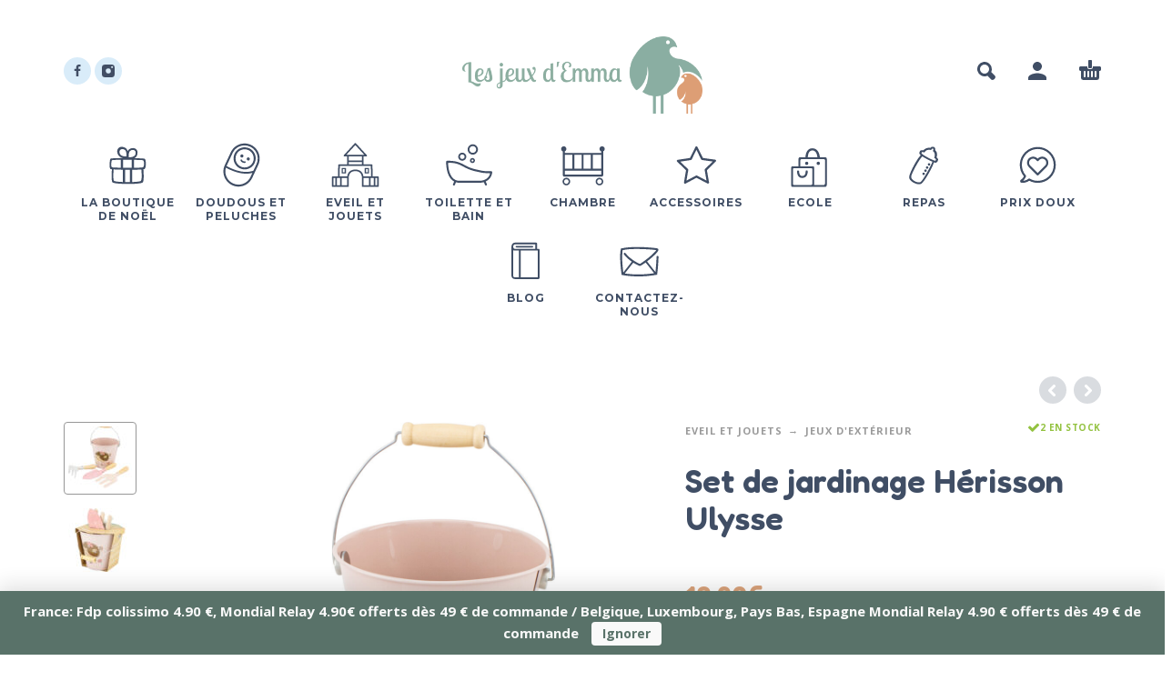

--- FILE ---
content_type: text/html; charset=UTF-8
request_url: https://www.lesjeuxdemma.fr/jouet/set-de-jardinage-herisson-ulysse/
body_size: 36321
content:
<!DOCTYPE html>
<html lang="fr-FR">
<head>
	<meta charset="UTF-8">
	<meta name="viewport" content="width=device-width, initial-scale=1, maximum-scale=1, user-scalable=no"/>
	<meta name="format-detection" content="telephone=no"/>
	<link rel="profile" href="//gmpg.org/xfn/11">
	<meta name='robots' content='index, follow, max-image-preview:large, max-snippet:-1, max-video-preview:-1' />
	<style>img:is([sizes="auto" i], [sizes^="auto," i]) { contain-intrinsic-size: 3000px 1500px }</style>
	
	<!-- This site is optimized with the Yoast SEO plugin v26.8 - https://yoast.com/product/yoast-seo-wordpress/ -->
	<title>Set de jardinage &quot; hérisson &quot; Ulysse</title>
	<meta name="description" content="Un superbe ensemble métal et bois pour jouer au jardin comprenant 1 seau décor hérisson et 2 accessoires (pelle, râteau et fourche à fleurs)" />
	<link rel="canonical" href="https://www.lesjeuxdemma.fr/jouet/set-de-jardinage-herisson-ulysse/" />
	<meta property="og:locale" content="fr_FR" />
	<meta property="og:type" content="article" />
	<meta property="og:title" content="Set de jardinage &quot; hérisson &quot; Ulysse" />
	<meta property="og:description" content="Un superbe ensemble métal et bois pour jouer au jardin comprenant 1 seau décor hérisson et 2 accessoires (pelle, râteau et fourche à fleurs)" />
	<meta property="og:url" content="https://www.lesjeuxdemma.fr/jouet/set-de-jardinage-herisson-ulysse/" />
	<meta property="og:site_name" content="Les jeux d&#039;Emma" />
	<meta property="article:modified_time" content="2024-05-22T12:29:54+00:00" />
	<meta property="og:image" content="https://www.lesjeuxdemma.fr/wp-content/uploads/2024/05/set-de-jardinier-herisson.jpg" />
	<meta property="og:image:width" content="1409" />
	<meta property="og:image:height" content="1500" />
	<meta property="og:image:type" content="image/jpeg" />
	<meta name="twitter:card" content="summary_large_image" />
	<meta name="twitter:label1" content="Durée de lecture estimée" />
	<meta name="twitter:data1" content="1 minute" />
	<script type="application/ld+json" class="yoast-schema-graph">{"@context":"https://schema.org","@graph":[{"@type":"WebPage","@id":"https://www.lesjeuxdemma.fr/jouet/set-de-jardinage-herisson-ulysse/","url":"https://www.lesjeuxdemma.fr/jouet/set-de-jardinage-herisson-ulysse/","name":"Set de jardinage \" hérisson \" Ulysse","isPartOf":{"@id":"https://www.lesjeuxdemma.fr/#website"},"primaryImageOfPage":{"@id":"https://www.lesjeuxdemma.fr/jouet/set-de-jardinage-herisson-ulysse/#primaryimage"},"image":{"@id":"https://www.lesjeuxdemma.fr/jouet/set-de-jardinage-herisson-ulysse/#primaryimage"},"thumbnailUrl":"https://www.lesjeuxdemma.fr/wp-content/uploads/2024/05/set-de-jardinier-herisson.jpg","datePublished":"2024-05-22T12:04:11+00:00","dateModified":"2024-05-22T12:29:54+00:00","description":"Un superbe ensemble métal et bois pour jouer au jardin comprenant 1 seau décor hérisson et 2 accessoires (pelle, râteau et fourche à fleurs)","breadcrumb":{"@id":"https://www.lesjeuxdemma.fr/jouet/set-de-jardinage-herisson-ulysse/#breadcrumb"},"inLanguage":"fr-FR","potentialAction":[{"@type":"ReadAction","target":["https://www.lesjeuxdemma.fr/jouet/set-de-jardinage-herisson-ulysse/"]}]},{"@type":"ImageObject","inLanguage":"fr-FR","@id":"https://www.lesjeuxdemma.fr/jouet/set-de-jardinage-herisson-ulysse/#primaryimage","url":"https://www.lesjeuxdemma.fr/wp-content/uploads/2024/05/set-de-jardinier-herisson.jpg","contentUrl":"https://www.lesjeuxdemma.fr/wp-content/uploads/2024/05/set-de-jardinier-herisson.jpg","width":1409,"height":1500},{"@type":"BreadcrumbList","@id":"https://www.lesjeuxdemma.fr/jouet/set-de-jardinage-herisson-ulysse/#breadcrumb","itemListElement":[{"@type":"ListItem","position":1,"name":"Accueil","item":"https://www.lesjeuxdemma.fr/"},{"@type":"ListItem","position":2,"name":"Boutique","item":"https://www.lesjeuxdemma.fr/boutique/"},{"@type":"ListItem","position":3,"name":"Set de jardinage Hérisson Ulysse"}]},{"@type":"WebSite","@id":"https://www.lesjeuxdemma.fr/#website","url":"https://www.lesjeuxdemma.fr/","name":"Les jeux d&#039;Emma","description":"Tout un monde de jolies choses pour bébés et enfants","potentialAction":[{"@type":"SearchAction","target":{"@type":"EntryPoint","urlTemplate":"https://www.lesjeuxdemma.fr/?s={search_term_string}"},"query-input":{"@type":"PropertyValueSpecification","valueRequired":true,"valueName":"search_term_string"}}],"inLanguage":"fr-FR"}]}</script>
	<!-- / Yoast SEO plugin. -->


<link rel="alternate" type="application/rss+xml" title="Les jeux d&#039;Emma &raquo; Flux" href="https://www.lesjeuxdemma.fr/feed/" />
<link rel="alternate" type="application/rss+xml" title="Les jeux d&#039;Emma &raquo; Flux des commentaires" href="https://www.lesjeuxdemma.fr/comments/feed/" />
<script type="text/javascript">
/* <![CDATA[ */
window._wpemojiSettings = {"baseUrl":"https:\/\/s.w.org\/images\/core\/emoji\/16.0.1\/72x72\/","ext":".png","svgUrl":"https:\/\/s.w.org\/images\/core\/emoji\/16.0.1\/svg\/","svgExt":".svg","source":{"concatemoji":"https:\/\/www.lesjeuxdemma.fr\/wp-includes\/js\/wp-emoji-release.min.js?ver=6.8.3"}};
/*! This file is auto-generated */
!function(s,n){var o,i,e;function c(e){try{var t={supportTests:e,timestamp:(new Date).valueOf()};sessionStorage.setItem(o,JSON.stringify(t))}catch(e){}}function p(e,t,n){e.clearRect(0,0,e.canvas.width,e.canvas.height),e.fillText(t,0,0);var t=new Uint32Array(e.getImageData(0,0,e.canvas.width,e.canvas.height).data),a=(e.clearRect(0,0,e.canvas.width,e.canvas.height),e.fillText(n,0,0),new Uint32Array(e.getImageData(0,0,e.canvas.width,e.canvas.height).data));return t.every(function(e,t){return e===a[t]})}function u(e,t){e.clearRect(0,0,e.canvas.width,e.canvas.height),e.fillText(t,0,0);for(var n=e.getImageData(16,16,1,1),a=0;a<n.data.length;a++)if(0!==n.data[a])return!1;return!0}function f(e,t,n,a){switch(t){case"flag":return n(e,"\ud83c\udff3\ufe0f\u200d\u26a7\ufe0f","\ud83c\udff3\ufe0f\u200b\u26a7\ufe0f")?!1:!n(e,"\ud83c\udde8\ud83c\uddf6","\ud83c\udde8\u200b\ud83c\uddf6")&&!n(e,"\ud83c\udff4\udb40\udc67\udb40\udc62\udb40\udc65\udb40\udc6e\udb40\udc67\udb40\udc7f","\ud83c\udff4\u200b\udb40\udc67\u200b\udb40\udc62\u200b\udb40\udc65\u200b\udb40\udc6e\u200b\udb40\udc67\u200b\udb40\udc7f");case"emoji":return!a(e,"\ud83e\udedf")}return!1}function g(e,t,n,a){var r="undefined"!=typeof WorkerGlobalScope&&self instanceof WorkerGlobalScope?new OffscreenCanvas(300,150):s.createElement("canvas"),o=r.getContext("2d",{willReadFrequently:!0}),i=(o.textBaseline="top",o.font="600 32px Arial",{});return e.forEach(function(e){i[e]=t(o,e,n,a)}),i}function t(e){var t=s.createElement("script");t.src=e,t.defer=!0,s.head.appendChild(t)}"undefined"!=typeof Promise&&(o="wpEmojiSettingsSupports",i=["flag","emoji"],n.supports={everything:!0,everythingExceptFlag:!0},e=new Promise(function(e){s.addEventListener("DOMContentLoaded",e,{once:!0})}),new Promise(function(t){var n=function(){try{var e=JSON.parse(sessionStorage.getItem(o));if("object"==typeof e&&"number"==typeof e.timestamp&&(new Date).valueOf()<e.timestamp+604800&&"object"==typeof e.supportTests)return e.supportTests}catch(e){}return null}();if(!n){if("undefined"!=typeof Worker&&"undefined"!=typeof OffscreenCanvas&&"undefined"!=typeof URL&&URL.createObjectURL&&"undefined"!=typeof Blob)try{var e="postMessage("+g.toString()+"("+[JSON.stringify(i),f.toString(),p.toString(),u.toString()].join(",")+"));",a=new Blob([e],{type:"text/javascript"}),r=new Worker(URL.createObjectURL(a),{name:"wpTestEmojiSupports"});return void(r.onmessage=function(e){c(n=e.data),r.terminate(),t(n)})}catch(e){}c(n=g(i,f,p,u))}t(n)}).then(function(e){for(var t in e)n.supports[t]=e[t],n.supports.everything=n.supports.everything&&n.supports[t],"flag"!==t&&(n.supports.everythingExceptFlag=n.supports.everythingExceptFlag&&n.supports[t]);n.supports.everythingExceptFlag=n.supports.everythingExceptFlag&&!n.supports.flag,n.DOMReady=!1,n.readyCallback=function(){n.DOMReady=!0}}).then(function(){return e}).then(function(){var e;n.supports.everything||(n.readyCallback(),(e=n.source||{}).concatemoji?t(e.concatemoji):e.wpemoji&&e.twemoji&&(t(e.twemoji),t(e.wpemoji)))}))}((window,document),window._wpemojiSettings);
/* ]]> */
</script>
<link rel='stylesheet' id='wcmultishipping-checkout-pickup-points-block-css' href='https://www.lesjeuxdemma.fr/wp-content/plugins/wc-multishipping/inc/woocommerce_block/style-index.css?ver=0.1.0' type='text/css' media='all' />
<link rel='stylesheet' id='wcmultishipping-blocks-integration-css' href='https://www.lesjeuxdemma.fr/wp-content/plugins/wc-multishipping/inc/woocommerce_block/style-index.css?ver=0.1.0' type='text/css' media='all' />
<style id='wp-emoji-styles-inline-css' type='text/css'>

	img.wp-smiley, img.emoji {
		display: inline !important;
		border: none !important;
		box-shadow: none !important;
		height: 1em !important;
		width: 1em !important;
		margin: 0 0.07em !important;
		vertical-align: -0.1em !important;
		background: none !important;
		padding: 0 !important;
	}
</style>
<style id='classic-theme-styles-inline-css' type='text/css'>
/*! This file is auto-generated */
.wp-block-button__link{color:#fff;background-color:#32373c;border-radius:9999px;box-shadow:none;text-decoration:none;padding:calc(.667em + 2px) calc(1.333em + 2px);font-size:1.125em}.wp-block-file__button{background:#32373c;color:#fff;text-decoration:none}
</style>
<link rel='stylesheet' id='contact-form-7-css' href='https://www.lesjeuxdemma.fr/wp-content/plugins/contact-form-7/includes/css/styles.css?ver=6.1.4' type='text/css' media='all' />
<style id='woocommerce-inline-inline-css' type='text/css'>
.woocommerce form .form-row .required { visibility: visible; }
</style>
<link rel='stylesheet' id='gateway-css' href='https://www.lesjeuxdemma.fr/wp-content/plugins/woocommerce-paypal-payments/modules/ppcp-button/assets/css/gateway.css?ver=3.2.1' type='text/css' media='all' />
<link rel='stylesheet' id='wc_stripe_express_checkout_style-css' href='https://www.lesjeuxdemma.fr/wp-content/plugins/woocommerce-gateway-stripe/build/express-checkout.css?ver=883d1b0d4165d89258df' type='text/css' media='all' />
<link rel='stylesheet' id='photoswipe-css' href='https://www.lesjeuxdemma.fr/wp-content/plugins/woocommerce/assets/css/photoswipe/photoswipe.min.css?ver=10.3.7' type='text/css' media='all' />
<link rel='stylesheet' id='photoswipe-skin-css' href='https://www.lesjeuxdemma.fr/wp-content/themes/kidz/css/photoswipe/default-skin.css?ver=4.1.1' type='text/css' media='all' />
<link rel='stylesheet' id='slick-slider-css' href='https://www.lesjeuxdemma.fr/wp-content/themes/kidz/css/slick.css?ver=1.8.1' type='text/css' media='all' />
<link rel='stylesheet' id='ideapark-core-css-css' href='https://www.lesjeuxdemma.fr/wp-content/uploads/kidz/min.css?ver=1764586553' type='text/css' media='all' />
<script type="text/template" id="tmpl-variation-template">
	<div class="woocommerce-variation-description">{{{ data.variation.variation_description }}}</div>
	<div class="woocommerce-variation-price">{{{ data.variation.price_html }}}</div>
	<div class="woocommerce-variation-availability">{{{ data.variation.availability_html }}}</div>
</script>
<script type="text/template" id="tmpl-unavailable-variation-template">
	<p role="alert">Désolé, ce produit n&rsquo;est pas disponible. Veuillez choisir une combinaison différente.</p>
</script>
<script type="text/javascript" src="https://www.lesjeuxdemma.fr/wp-includes/js/jquery/jquery.min.js?ver=3.7.1" id="jquery-core-js"></script>
<script type="text/javascript" src="https://www.lesjeuxdemma.fr/wp-includes/js/jquery/jquery-migrate.min.js?ver=3.4.1" id="jquery-migrate-js"></script>
<script type="text/javascript" id="tp-js-js-extra">
/* <![CDATA[ */
var trustpilot_settings = {"key":"F9ed5kN6bmcmeR3f","TrustpilotScriptUrl":"https:\/\/invitejs.trustpilot.com\/tp.min.js","IntegrationAppUrl":"\/\/ecommscript-integrationapp.trustpilot.com","PreviewScriptUrl":"\/\/ecommplugins-scripts.trustpilot.com\/v2.1\/js\/preview.min.js","PreviewCssUrl":"\/\/ecommplugins-scripts.trustpilot.com\/v2.1\/css\/preview.min.css","PreviewWPCssUrl":"\/\/ecommplugins-scripts.trustpilot.com\/v2.1\/css\/preview_wp.css","WidgetScriptUrl":"\/\/widget.trustpilot.com\/bootstrap\/v5\/tp.widget.bootstrap.min.js"};
/* ]]> */
</script>
<script type="text/javascript" src="https://www.lesjeuxdemma.fr/wp-content/plugins/trustpilot-reviews/review/assets/js/headerScript.min.js?ver=1.0&#039; async=&#039;async" id="tp-js-js"></script>
<script type="text/javascript" id="wc-single-product-js-extra">
/* <![CDATA[ */
var wc_single_product_params = {"i18n_required_rating_text":"Veuillez s\u00e9lectionner une note","i18n_rating_options":["1\u00a0\u00e9toile sur 5","2\u00a0\u00e9toiles sur 5","3\u00a0\u00e9toiles sur 5","4\u00a0\u00e9toiles sur 5","5\u00a0\u00e9toiles sur 5"],"i18n_product_gallery_trigger_text":"Voir la galerie d\u2019images en plein \u00e9cran","review_rating_required":"yes","flexslider":{"rtl":false,"animation":"slide","smoothHeight":true,"directionNav":false,"controlNav":"thumbnails","slideshow":false,"animationSpeed":500,"animationLoop":false,"allowOneSlide":false},"zoom_enabled":"","zoom_options":[],"photoswipe_enabled":"","photoswipe_options":{"shareEl":false,"closeOnScroll":false,"history":false,"hideAnimationDuration":0,"showAnimationDuration":0},"flexslider_enabled":""};
/* ]]> */
</script>
<script type="text/javascript" src="https://www.lesjeuxdemma.fr/wp-content/plugins/woocommerce/assets/js/frontend/single-product.min.js?ver=10.3.7" id="wc-single-product-js" defer="defer" data-wp-strategy="defer"></script>
<script type="text/javascript" src="https://www.lesjeuxdemma.fr/wp-content/plugins/woocommerce/assets/js/js-cookie/js.cookie.min.js?ver=2.1.4-wc.10.3.7" id="wc-js-cookie-js" defer="defer" data-wp-strategy="defer"></script>
<script type="text/javascript" src="https://www.lesjeuxdemma.fr/wp-content/plugins/woocommerce/assets/js/photoswipe/photoswipe.min.js?ver=4.1.1-wc.10.3.7" id="wc-photoswipe-js" defer="defer" data-wp-strategy="defer"></script>
<link rel="https://api.w.org/" href="https://www.lesjeuxdemma.fr/wp-json/" /><link rel="alternate" title="JSON" type="application/json" href="https://www.lesjeuxdemma.fr/wp-json/wp/v2/product/14996" /><link rel="EditURI" type="application/rsd+xml" title="RSD" href="https://www.lesjeuxdemma.fr/xmlrpc.php?rsd" />
<meta name="generator" content="WordPress 6.8.3" />
<meta name="generator" content="WooCommerce 10.3.7" />
<meta name="generator" content="Kidz 5.24" />
<link rel='shortlink' href='https://www.lesjeuxdemma.fr/?p=14996' />
<link rel="alternate" title="oEmbed (JSON)" type="application/json+oembed" href="https://www.lesjeuxdemma.fr/wp-json/oembed/1.0/embed?url=https%3A%2F%2Fwww.lesjeuxdemma.fr%2Fjouet%2Fset-de-jardinage-herisson-ulysse%2F" />
<link rel="alternate" title="oEmbed (XML)" type="text/xml+oembed" href="https://www.lesjeuxdemma.fr/wp-json/oembed/1.0/embed?url=https%3A%2F%2Fwww.lesjeuxdemma.fr%2Fjouet%2Fset-de-jardinage-herisson-ulysse%2F&#038;format=xml" />

		<!-- GA Google Analytics @ https://m0n.co/ga -->
		<script async src="https://www.googletagmanager.com/gtag/js?id=G-V1MRLPWN83"></script>
		<script>
			window.dataLayer = window.dataLayer || [];
			function gtag(){dataLayer.push(arguments);}
			gtag('js', new Date());
			gtag('config', 'G-V1MRLPWN83');
		</script>

			<script>
			var ideapark_svg_content = "";
			var ajax = new XMLHttpRequest();
			ajax.open("GET", "https://www.lesjeuxdemma.fr/wp-content/themes/kidz/img/sprite.svg?v=1761570608", true);
			ajax.send();
			ajax.onload = function (e) {
				ideapark_svg_content = ajax.responseText;
				ideapark_download_svg_onload();
			};
			
			function ideapark_download_svg_onload() {
				if (typeof document.body != "undefined" && document.body != null && typeof document.body.childNodes != "undefined" && typeof document.body.childNodes[0] != "undefined") {
					var div = document.createElement("div");
					div.className = "svg-sprite-container";
					div.innerHTML = ideapark_svg_content;
					document.body.insertBefore(div, document.body.childNodes[0]);
				} else {
					setTimeout(ideapark_download_svg_onload, 100);
				}
			}

		</script>
			<link rel="stylesheet" href="//fonts.googleapis.com/css?family=Open+Sans%3Aregular%2C500%2C700%2C800%2C600%7CFredoka%3Aregular%2C500%2C700%2C600%7CMontserrat%3Aregular%2C500%2C700%2C800%2C600%26subset%3Dlatin%2Clatin-ext">
			<noscript><style>.woocommerce-product-gallery{ opacity: 1 !important; }</style></noscript>
	<meta name="generator" content="Elementor 3.32.5; features: additional_custom_breakpoints; settings: css_print_method-external, google_font-enabled, font_display-swap">
<style type="text/css">.recentcomments a{display:inline !important;padding:0 !important;margin:0 !important;}</style>			<style>
				.e-con.e-parent:nth-of-type(n+4):not(.e-lazyloaded):not(.e-no-lazyload),
				.e-con.e-parent:nth-of-type(n+4):not(.e-lazyloaded):not(.e-no-lazyload) * {
					background-image: none !important;
				}
				@media screen and (max-height: 1024px) {
					.e-con.e-parent:nth-of-type(n+3):not(.e-lazyloaded):not(.e-no-lazyload),
					.e-con.e-parent:nth-of-type(n+3):not(.e-lazyloaded):not(.e-no-lazyload) * {
						background-image: none !important;
					}
				}
				@media screen and (max-height: 640px) {
					.e-con.e-parent:nth-of-type(n+2):not(.e-lazyloaded):not(.e-no-lazyload),
					.e-con.e-parent:nth-of-type(n+2):not(.e-lazyloaded):not(.e-no-lazyload) * {
						background-image: none !important;
					}
				}
			</style>
			<style type="text/css" id="custom-background-css">
body.custom-background { background-color: #ffffff; }
</style>
	<link rel="icon" href="https://www.lesjeuxdemma.fr/wp-content/uploads/2021/03/cropped-400JpgdpiLogoCropped-32x32.jpg" sizes="32x32" />
<link rel="icon" href="https://www.lesjeuxdemma.fr/wp-content/uploads/2021/03/cropped-400JpgdpiLogoCropped-192x192.jpg" sizes="192x192" />
<link rel="apple-touch-icon" href="https://www.lesjeuxdemma.fr/wp-content/uploads/2021/03/cropped-400JpgdpiLogoCropped-180x180.jpg" />
<meta name="msapplication-TileImage" content="https://www.lesjeuxdemma.fr/wp-content/uploads/2021/03/cropped-400JpgdpiLogoCropped-270x270.jpg" />
</head>
<body data-rsssl=1 class="wp-singular product-template-default single single-product postid-14996 custom-background wp-theme-kidz theme-kidz woocommerce woocommerce-page woocommerce-demo-store woocommerce-no-js sidebar-disable sidebar-short header-type-2 sticky-type-2 layout-boxed fixed-slider mega-menu woocommerce-on h-ltr preload elementor-default elementor-kit-8913">
<p role="complementary" aria-label="Notification de la boutique" class="woocommerce-store-notice woocommerce-store-notice--bottom demo_store" data-notice-id="040498a90be16e7b16ca40ca629d687e" style="display:none;">
France:

Fdp colissimo 4.90 €,

Mondial Relay 4.90€ offerts dès 49 € de commande /

Belgique, Luxembourg, Pays Bas, Espagne Mondial Relay 4.90 € offerts dès 49 € de commande
 <a role="button" href="#" class="woocommerce-store-notice__dismiss-link">Ignorer</a></p><div id="ajax-search" class="search-type-2 hidden">
	<div class="container ajax-search-container">
		<div class="ajax-search-tip">What you are looking for?</div>
		
	<form role="search" method="get" action="https://www.lesjeuxdemma.fr/">
		<input id="ajax-search-input" autocomplete="off" type="text" name="s" placeholder="search products..." value="" /><input type="hidden" name="post_type" value="product"><a id="search-close" href="#">
			<svg>
				<use xlink:href="#svg-close" />
			</svg>
		</a>
		<button type="submit" class="search" aria-label="Search">
			<svg>
				<use xlink:href="#svg-search" />
			</svg>
		</button>
	</form>	</div>
</div>
	<div id="ajax-search-result" class="search-type-2 loading">
		<div class="container ajax-search-result-container js-ajax-search-result"></div>
	</div>
<div class="search-shadow search-type-2 hidden">
	<span class="ip-shop-loop-loading"><i></i><i></i><i></i></span>
</div>
<div id="wrap"
     class="search-type-2 wrap--boxed">
	<header id="header">
				<div class="main-menu">
			<div class="container">
				<a class="mobile-menu" onclick="return false;" aria-label="Menu" role="button">
					<svg>
						<use xlink:href="#svg-bars"/>
					</svg>
				</a>
				<div class="container-2">
					<div class="header-buttons">
																			<a class="search" onclick="return false;" aria-label="Search" role="button">
								<svg>
									<use xlink:href="#svg-search"/>
								</svg>
							</a>
																			<a class="icon-auth"
							   aria-label="My Account"
							   href="https://www.lesjeuxdemma.fr/mon-compte/"
							   rel="nofollow">
								<svg>
									<use xlink:href="#svg-user"/>
								</svg>
							</a>
																			<div
								class="cart-info">
								<a  href="https://www.lesjeuxdemma.fr/panier/">
									<svg>
										<use xlink:href="#svg-cart"/>
									</svg><span class="ip-cart-count"></span>								</a>
																	<div class="widget_shopping_cart_content"></div>
															</div>
											</div>
											<div class="soc">
				<a href="https://www.facebook.com/lesjeuxdemma/"
			   aria-label="facebook" target="_blank"
			   style="background-color: #d9ecf9">
				<svg class="soc-img soc-facebook"
				     style="fill: #414e65">
					<use
						xlink:href="#svg-facebook"/>
				</svg>
			</a>
						<a href="https://www.instagram.com/lesjeuxdemma/"
			   aria-label="instagram" target="_blank"
			   style="background-color: #d9ecf9">
				<svg class="soc-img soc-instagram"
				     style="fill: #414e65">
					<use
						xlink:href="#svg-instagram"/>
				</svg>
			</a>
																			</div>										<span class="logo-wrap">
		<a href="https://www.lesjeuxdemma.fr/">					<img  src="https://lesjeuxdemma.fr/wp-content/uploads/2021/03/logo_les_jeux_d_emma-removebg-preview-1-2.png" alt="Les jeux d&#039;Emma" class="logo" />
				</a></span>
				</div>

				<div class="menu-shadow hidden"></div>

												<div
					class="product-categories product-categories--3 ">
					<ul id="menu-main-menu" class="menu main-menu-container main-menu-icons main-menu-fixed"><li id="menu-item-17991" class="menu-item-type-custom menu-item-object-custom menu-item-has-children menu-item-17991 items-11 with-icon"><a href="https://www.lesjeuxdemma.fr/c/la-boutique-de-noel/"><svg><use xlink:href="#svg-icon-8" /></svg><span>La boutique de Noël</span></a><a class="js-more" href="#"><i class="more"></i></a>
<ul class="sub-menu">
	<li id="menu-item-20962" class="menu-item-type-custom menu-item-object-custom menu-item-20962 without-icon"><a href="https://www.lesjeuxdemma.fr/c/eveil-et-jouets/en-attendant-noel/">En attendant Noël</a><a class="js-more" href="#"><i class="more"></i></a></li>
	<li id="menu-item-21694" class="menu-item-type-custom menu-item-object-custom menu-item-21694 without-icon"><a href="https://www.lesjeuxdemma.fr/c/la-boutique-de-noel/0-a-1-an/">0 à 1 an</a><a class="js-more" href="#"><i class="more"></i></a></li>
	<li id="menu-item-21695" class="menu-item-type-custom menu-item-object-custom menu-item-21695 without-icon"><a href="https://www.lesjeuxdemma.fr/c/la-boutique-de-noel/1-a-3-ans/">1 à 3 ans</a><a class="js-more" href="#"><i class="more"></i></a></li>
	<li id="menu-item-21697" class="menu-item-type-custom menu-item-object-custom menu-item-21697 without-icon"><a href="https://www.lesjeuxdemma.fr/c/la-boutique-de-noel/de-3-ans/">+ de 3 ans</a><a class="js-more" href="#"><i class="more"></i></a></li>
</ul>
</li>
<li id="menu-item-6121" class="menu-item-type-custom menu-item-object-custom menu-item-has-children menu-item-6121 items-11 with-icon"><a href="https://lesjeuxdemma.fr/c/doudou-et-peluche/"><svg><use xlink:href="#svg-icon-26" /></svg><span>Doudous et peluches</span></a><a class="js-more" href="#"><i class="more"></i></a>
<ul class="sub-menu">
	<li id="menu-item-6146" class="menu-item-type-custom menu-item-object-custom menu-item-has-children menu-item-6146 without-icon"><a href="https://lesjeuxdemma.fr/c/doudou-et-peluche/doudou/">Doudous</a><a class="js-more" href="#"><i class="more"></i></a>
	<ul class="sub-menu sub-menu__inner">
		<li id="menu-item-6154" class="menu-item-type-custom menu-item-object-custom menu-item-6154 without-icon"><a href="https://lesjeuxdemma.fr/c/eveil-et-jouets/hochet-et-premier-jouet-deveil/hochets/">Hochets</a><a class="js-more" href="#"><i class="more"></i></a></li>
	</ul>
</li>
	<li id="menu-item-8139" class="menu-item-type-custom menu-item-object-custom menu-item-8139 without-icon"><a href="https://www.lesjeuxdemma.fr/c/doudou-et-peluche/doudou-et-compagnie/">Doudou et Compagnie</a><a class="js-more" href="#"><i class="more"></i></a></li>
	<li id="menu-item-6147" class="menu-item-type-custom menu-item-object-custom menu-item-6147 without-icon"><a href="https://lesjeuxdemma.fr/c/doudou-et-peluche/peluche/">Peluches</a><a class="js-more" href="#"><i class="more"></i></a></li>
</ul>
</li>
<li id="menu-item-6123" class="menu-item-type-custom menu-item-object-custom menu-item-has-children menu-item-6123 items-11 menu-col-3 with-icon"><a href="https://lesjeuxdemma.fr/c/eveil-et-jouets/"><svg><use xlink:href="#svg-icon-50" /></svg><span>Eveil et jouets</span></a><a class="js-more" href="#"><i class="more"></i></a>
<ul class="sub-menu">
	<li id="menu-item-6153" class="menu-item-type-custom menu-item-object-custom menu-item-6153 without-icon"><a href="https://lesjeuxdemma.fr/c/eveil-et-jouets/hochet-et-premier-jouet-deveil/">Premier jouets d&rsquo;éveil</a><a class="js-more" href="#"><i class="more"></i></a></li>
	<li id="menu-item-6156" class="menu-item-type-custom menu-item-object-custom menu-item-6156 without-icon"><a href="https://lesjeuxdemma.fr/c/eveil-et-jouets/inspiration-montessori/">Inspiration Montessori</a><a class="js-more" href="#"><i class="more"></i></a></li>
	<li id="menu-item-6157" class="menu-item-type-custom menu-item-object-custom menu-item-has-children menu-item-6157 without-icon"><a href="https://lesjeuxdemma.fr/c/eveil-et-jouets/jeux-d-exterieur/">Jeux d&rsquo;exterieur</a><a class="js-more" href="#"><i class="more"></i></a>
	<ul class="sub-menu">
		<li id="menu-item-19280" class="menu-item-type-custom menu-item-object-custom menu-item-19280 without-icon"><a href="https://www.lesjeuxdemma.fr/c/eveil-et-jouets/jeux-d-exterieur/univers-plage-piscine/">Univers  plage/piscine</a><a class="js-more" href="#"><i class="more"></i></a></li>
	</ul>
</li>
	<li id="menu-item-6158" class="menu-item-type-custom menu-item-object-custom menu-item-6158 without-icon"><a href="https://lesjeuxdemma.fr/c/eveil-et-jouets/jeux-dimitation/">Jeux d&rsquo;imitation</a><a class="js-more" href="#"><i class="more"></i></a></li>
	<li id="menu-item-6159" class="menu-item-type-custom menu-item-object-custom menu-item-6159 without-icon"><a href="https://lesjeuxdemma.fr/c/eveil-et-jouets/jeux-de-societe/">Jeux de société</a><a class="js-more" href="#"><i class="more"></i></a></li>
	<li id="menu-item-6160" class="menu-item-type-custom menu-item-object-custom menu-item-6160 without-icon"><a href="https://lesjeuxdemma.fr/c/eveil-et-jouets/jouets-en-bois/">Jouets en bois</a><a class="js-more" href="#"><i class="more"></i></a></li>
	<li id="menu-item-19844" class="menu-item-type-custom menu-item-object-custom menu-item-19844 without-icon"><a href="https://www.lesjeuxdemma.fr/c/eveil-et-jouets/jouets-magnetiques/">Jouets magnétiques</a><a class="js-more" href="#"><i class="more"></i></a></li>
	<li id="menu-item-6161" class="menu-item-type-custom menu-item-object-custom menu-item-6161 without-icon"><a href="https://lesjeuxdemma.fr/c/eveil-et-jouets/jouets-musicaux/">Jouets musicaux</a><a class="js-more" href="#"><i class="more"></i></a></li>
	<li id="menu-item-6737" class="menu-item-type-custom menu-item-object-custom menu-item-6737 without-icon"><a href="https://lesjeuxdemma.fr/c/eveil-et-jouets/livres/">Livres</a><a class="js-more" href="#"><i class="more"></i></a></li>
	<li id="menu-item-6163" class="menu-item-type-custom menu-item-object-custom menu-item-6163 without-icon"><a href="https://lesjeuxdemma.fr/c/eveil-et-jouets/loisirs-creatifs/">Loisirs créatifs</a><a class="js-more" href="#"><i class="more"></i></a></li>
	<li id="menu-item-9286" class="menu-item-type-custom menu-item-object-custom menu-item-9286 without-icon"><a href="https://www.lesjeuxdemma.fr/c/eveil-et-jouets/poupees-et-accessoires/">Poupées et accessoires</a><a class="js-more" href="#"><i class="more"></i></a></li>
	<li id="menu-item-6165" class="menu-item-type-custom menu-item-object-custom menu-item-6165 without-icon"><a href="https://lesjeuxdemma.fr/c/eveil-et-jouets/puzzles/">Puzzles</a><a class="js-more" href="#"><i class="more"></i></a></li>
</ul>
</li>
<li id="menu-item-6124" class="menu-item-type-custom menu-item-object-custom menu-item-has-children menu-item-6124 items-11 menu-col-2 with-icon"><a href="https://lesjeuxdemma.fr/c/toilette/"><svg><use xlink:href="#svg-icon-27" /></svg><span>Toilette et bain</span></a><a class="js-more" href="#"><i class="more"></i></a>
<ul class="sub-menu">
	<li id="menu-item-6129" class="menu-item-type-custom menu-item-object-custom menu-item-6129 without-icon"><a href="https://lesjeuxdemma.fr/c/toilette/jouets-de-bain/">Jouet de bain</a><a class="js-more" href="#"><i class="more"></i></a></li>
	<li id="menu-item-9264" class="menu-item-type-custom menu-item-object-custom menu-item-9264 without-icon"><a href="https://www.lesjeuxdemma.fr/c/toilette/langes/">Langes</a><a class="js-more" href="#"><i class="more"></i></a></li>
	<li id="menu-item-6131" class="menu-item-type-custom menu-item-object-custom menu-item-6131 without-icon"><a href="https://lesjeuxdemma.fr/c/toilette/linge-de-bain/">Linge de bain</a><a class="js-more" href="#"><i class="more"></i></a></li>
	<li id="menu-item-6133" class="menu-item-type-custom menu-item-object-custom menu-item-6133 without-icon"><a href="https://lesjeuxdemma.fr/c/toilette/livres-de-bain-toilette/">Livres de bain</a><a class="js-more" href="#"><i class="more"></i></a></li>
	<li id="menu-item-6134" class="menu-item-type-custom menu-item-object-custom menu-item-6134 without-icon"><a href="https://lesjeuxdemma.fr/c/toilette/matelas-a-langer/">Matelas à langer</a><a class="js-more" href="#"><i class="more"></i></a></li>
	<li id="menu-item-8062" class="menu-item-type-custom menu-item-object-custom menu-item-8062 without-icon"><a href="https://www.lesjeuxdemma.fr/c/toilette/sac-a-langer/">Sac à langer</a><a class="js-more" href="#"><i class="more"></i></a></li>
</ul>
</li>
<li id="menu-item-6125" class="menu-item-type-custom menu-item-object-custom menu-item-has-children menu-item-6125 items-11 menu-col-2 with-icon"><a href="https://lesjeuxdemma.fr/c/chambre/"><svg><use xlink:href="#svg-icon-28" /></svg><span>Chambre</span></a><a class="js-more" href="#"><i class="more"></i></a>
<ul class="sub-menu">
	<li id="menu-item-6148" class="menu-item-type-custom menu-item-object-custom menu-item-6148 without-icon"><a href="https://lesjeuxdemma.fr/c/chambre/boite-a-musique/">Boite à musique</a><a class="js-more" href="#"><i class="more"></i></a></li>
	<li id="menu-item-6149" class="menu-item-type-custom menu-item-object-custom menu-item-6149 without-icon"><a href="https://lesjeuxdemma.fr/c/chambre/couvertures-et-plaids/">Couvertures et plaids</a><a class="js-more" href="#"><i class="more"></i></a></li>
	<li id="menu-item-6150" class="menu-item-type-custom menu-item-object-custom menu-item-6150 without-icon"><a href="https://lesjeuxdemma.fr/c/chambre/gigoteuse/">Gigoteuses</a><a class="js-more" href="#"><i class="more"></i></a></li>
	<li id="menu-item-6151" class="menu-item-type-custom menu-item-object-custom menu-item-6151 without-icon"><a href="https://lesjeuxdemma.fr/c/chambre/petite-deco/">Petite Déco</a><a class="js-more" href="#"><i class="more"></i></a></li>
	<li id="menu-item-6152" class="menu-item-type-custom menu-item-object-custom menu-item-6152 without-icon"><a href="https://lesjeuxdemma.fr/c/chambre/veilleuse/">Veilleuses</a><a class="js-more" href="#"><i class="more"></i></a></li>
</ul>
</li>
<li id="menu-item-6126" class="menu-item-type-custom menu-item-object-custom menu-item-has-children menu-item-6126 items-11 menu-col-3 with-icon"><a href="https://lesjeuxdemma.fr/c/accessoires/"><svg><use xlink:href="#svg-icon-38" /></svg><span>Accessoires</span></a><a class="js-more" href="#"><i class="more"></i></a>
<ul class="sub-menu">
	<li id="menu-item-6138" class="menu-item-type-custom menu-item-object-custom menu-item-6138 without-icon"><a href="https://lesjeuxdemma.fr/c/accessoires/anneau-de-dentition/">Anneau de dentition</a><a class="js-more" href="#"><i class="more"></i></a></li>
	<li id="menu-item-6139" class="menu-item-type-custom menu-item-object-custom menu-item-6139 without-icon"><a href="https://lesjeuxdemma.fr/c/accessoires/attache-sucette/">Attache sucette</a><a class="js-more" href="#"><i class="more"></i></a></li>
	<li id="menu-item-6140" class="menu-item-type-custom menu-item-object-custom menu-item-6140 without-icon"><a href="https://lesjeuxdemma.fr/c/accessoires/barrettes/">Barrettes</a><a class="js-more" href="#"><i class="more"></i></a></li>
	<li id="menu-item-6141" class="menu-item-type-custom menu-item-object-custom menu-item-6141 without-icon"><a href="https://lesjeuxdemma.fr/c/accessoires/bavoirs-et-tabliers/">Bavoirs et tabliers</a><a class="js-more" href="#"><i class="more"></i></a></li>
	<li id="menu-item-6142" class="menu-item-type-custom menu-item-object-custom menu-item-6142 without-icon"><a href="https://lesjeuxdemma.fr/c/accessoires/broches/">Broches</a><a class="js-more" href="#"><i class="more"></i></a></li>
	<li id="menu-item-6380" class="menu-item-type-custom menu-item-object-custom menu-item-6380 without-icon"><a href="https://lesjeuxdemma.fr/c/accessoires/cartes-etapes/">Cartes Etapes</a><a class="js-more" href="#"><i class="more"></i></a></li>
	<li id="menu-item-8772" class="menu-item-type-custom menu-item-object-custom menu-item-has-children menu-item-8772 without-icon"><a href="https://www.lesjeuxdemma.fr/c/accessoires/chaussons-bebe/">Chaussons bébé</a><a class="js-more" href="#"><i class="more"></i></a>
	<ul class="sub-menu">
		<li id="menu-item-15944" class="menu-item-type-custom menu-item-object-custom menu-item-15944 without-icon"><a href="https://www.lesjeuxdemma.fr/c/accessoires/nid-d-ange/">Nids d&rsquo;ange</a><a class="js-more" href="#"><i class="more"></i></a></li>
	</ul>
</li>
	<li id="menu-item-6143" class="menu-item-type-custom menu-item-object-custom menu-item-6143 without-icon"><a href="https://lesjeuxdemma.fr/c/accessoires/protege-carnet-de-sante/">Protège carnet de santé</a><a class="js-more" href="#"><i class="more"></i></a></li>
	<li id="menu-item-6144" class="menu-item-type-custom menu-item-object-custom menu-item-6144 without-icon"><a href="https://lesjeuxdemma.fr/c/accessoires/sacs-trousses-pochettes/">Sacs, trousses et pochettes</a><a class="js-more" href="#"><i class="more"></i></a></li>
	<li id="menu-item-6145" class="menu-item-type-custom menu-item-object-custom menu-item-6145 without-icon"><a href="https://lesjeuxdemma.fr/c/accessoires/sucettes/">Sucettes</a><a class="js-more" href="#"><i class="more"></i></a></li>
</ul>
</li>
<li id="menu-item-7642" class="menu-item-type-custom menu-item-object-custom menu-item-has-children menu-item-7642 items-11 with-icon"><a href="https://lesjeuxdemma.fr/c/ecole/"><svg><use xlink:href="#svg-icon-9" /></svg><span>Ecole</span></a><a class="js-more" href="#"><i class="more"></i></a>
<ul class="sub-menu">
	<li id="menu-item-7643" class="menu-item-type-custom menu-item-object-custom menu-item-7643 without-icon"><a href="https://lesjeuxdemma.fr/c/ecole/sac-a-dos-creche-maternelle/">Sacs à dos crèche maternelle</a><a class="js-more" href="#"><i class="more"></i></a></li>
	<li id="menu-item-7644" class="menu-item-type-custom menu-item-object-custom menu-item-7644 without-icon"><a href="https://lesjeuxdemma.fr/c/ecole/accessoires-ecole/">Accessoires école</a><a class="js-more" href="#"><i class="more"></i></a></li>
</ul>
</li>
<li id="menu-item-6127" class="menu-item-type-custom menu-item-object-custom menu-item-has-children menu-item-6127 items-11 with-icon"><a href="https://lesjeuxdemma.fr/c/repas/"><svg><use xlink:href="#svg-icon-2" /></svg><span>Repas</span></a><a class="js-more" href="#"><i class="more"></i></a>
<ul class="sub-menu">
	<li id="menu-item-6135" class="menu-item-type-custom menu-item-object-custom menu-item-6135 without-icon"><a href="https://lesjeuxdemma.fr/c/repas/bavoirs-et-tabliers-repas/">Bavoirs et tabliers</a><a class="js-more" href="#"><i class="more"></i></a></li>
	<li id="menu-item-6136" class="menu-item-type-custom menu-item-object-custom menu-item-6136 without-icon"><a href="https://lesjeuxdemma.fr/c/repas/coffrets-repas/">Coffret repas</a><a class="js-more" href="#"><i class="more"></i></a></li>
	<li id="menu-item-6137" class="menu-item-type-custom menu-item-object-custom menu-item-6137 without-icon"><a href="https://lesjeuxdemma.fr/c/repas/gourdes-et-boites-a-repas/">Gourdes et boites à repas</a><a class="js-more" href="#"><i class="more"></i></a></li>
</ul>
</li>
<li id="menu-item-8770" class="menu-item-type-custom menu-item-object-custom menu-item-has-children menu-item-8770 items-11 with-icon"><a href="https://www.lesjeuxdemma.fr/c/prix-doux/"><svg><use xlink:href="#svg-icon-37" /></svg><span>Prix doux</span></a><a class="js-more" href="#"><i class="more"></i></a>
<ul class="sub-menu">
	<li id="menu-item-17546" class="menu-item-type-custom menu-item-object-custom menu-item-17546 without-icon"><a href="https://www.lesjeuxdemma.fr/c/prix-doux/prix-doux-eveil-et-jouets/">Prix doux éveil et jouets</a><a class="js-more" href="#"><i class="more"></i></a></li>
	<li id="menu-item-17547" class="menu-item-type-custom menu-item-object-custom menu-item-17547 without-icon"><a href="https://www.lesjeuxdemma.fr/c/prix-doux/prix-doux-puericulture/">Prix doux puériculture</a><a class="js-more" href="#"><i class="more"></i></a></li>
</ul>
</li>
<li id="menu-item-6128" class="menu-item-type-post_type menu-item-object-page menu-item-6128 items-11 with-icon"><a href="https://www.lesjeuxdemma.fr/blog/"><svg><use xlink:href="#svg-icon-20" /></svg><span>Blog</span></a><a class="js-more" href="#"><i class="more"></i></a></li>
<li id="menu-item-6122" class="menu-item-type-post_type menu-item-object-page menu-item-6122 items-11 with-icon"><a href="https://www.lesjeuxdemma.fr/contactez-nous/"><svg><use xlink:href="#svg-icon-19" /></svg><span>Contactez-nous</span></a><a class="js-more" href="#"><i class="more"></i></a></li>
</ul>										<a class="mobile-menu-close" onclick="return false;">
						<svg>
							<use xlink:href="#svg-close"/>
						</svg>
					</a>
											<div class="auth"><a href="https://www.lesjeuxdemma.fr/mon-compte/" rel="nofollow"><svg><use xlink:href="#svg-user" /></svg><span>Login</span></a></div>
										<a onclick="return false;" class="mobile-menu-back">
						<svg>
							<use xlink:href="#svg-angle-left"/>
						</svg>
						Back					</a>
																<a class="mobile-search" onclick="false;">
							<svg>
								<use xlink:href="#svg-search"/>
							</svg>
						</a>
									</div>
			</div>
		</div>
	</header>
<div id="primary" class="content-area"><main id="main" class="site-main" role="main">
	<div class="container ip-p-c">
		<div class="row">
			<div
				class="col-md-12">
				
					
<div class="woocommerce-notices-wrapper"></div>
<div id="product-14996" class="product type-product post-14996 status-publish first instock product_cat-eveil-et-jouets product_cat-jeux-d-exterieur product_tag-ulysse-couleurs-denfance has-post-thumbnail shipping-taxable purchasable product-type-simple">
	<div class="row ip-single-product-nav">

		<div class="col-xs-12">
			<a href="https://www.lesjeuxdemma.fr/jouet/set-de-jardinage-ecureuil-ulysse/" rel="next"><i class="next"><svg><use xlink:href="#svg-angle-left" /></svg></i></a><a href="https://www.lesjeuxdemma.fr/jouet/set-de-plage-silicone-arc-en-ciel-ulysse/" rel="prev"><i class="prev"><svg><use xlink:href="#svg-angle-right" /></svg></i></a>		</div>
	</div>

	<div class="row">
		<div class="ip-product-thumbnails-col col-md-1 hidden-sm hidden-xs"><div class="c-product__thumbnails-wrap">
		<div
			class="thumbnails h-fade slick-product slick-slide-count--2 slick-product--left"
			data-count="2"
		><div class="slide current"><img width="70" height="70" src="https://www.lesjeuxdemma.fr/wp-content/uploads/2024/05/set-de-jardinier-herisson-70x70.jpg" class="attachment-thumbnail size-thumbnail" alt="" decoding="async" srcset="https://www.lesjeuxdemma.fr/wp-content/uploads/2024/05/set-de-jardinier-herisson-70x70.jpg 70w, https://www.lesjeuxdemma.fr/wp-content/uploads/2024/05/set-de-jardinier-herisson-140x140.jpg 140w" sizes="(max-width: 70px) 100vw, 70px" /></div><div class="slide"><img width="70" height="70" src="https://www.lesjeuxdemma.fr/wp-content/uploads/2024/05/set-de-jardinier-herisson-1-70x70.jpg" class="attachment-thumbnail size-thumbnail" alt="" decoding="async" srcset="https://www.lesjeuxdemma.fr/wp-content/uploads/2024/05/set-de-jardinier-herisson-1-70x70.jpg 70w, https://www.lesjeuxdemma.fr/wp-content/uploads/2024/05/set-de-jardinier-herisson-1-140x140.jpg 140w" sizes="(max-width: 70px) 100vw, 70px" /></div></div>
	</div></div><div
	class="images ip-product-images-col col-lg-6 col-md-6 col-sm-12">

	<div class="wrap">
		<div
			class="slick-product-single h-fade product-modal-gallery h-carousel h-carousel--flex js-product-info-carousel">
			<div data-index="0" class="slide ip-product-image--zoom js-product-image-modal woocommerce-product-gallery__image"><a href="https://www.lesjeuxdemma.fr/wp-content/uploads/2024/05/set-de-jardinier-herisson.jpg" class="ip-product-image-link zoom" data-size="1409x1500" onclick="return false;" data-elementor-open-lightbox="no"><img fetchpriority="high" width="1108" height="1180" src="https://www.lesjeuxdemma.fr/wp-content/uploads/2024/05/set-de-jardinier-herisson-1108x1180.jpg" class="ip-product-image-img ip-product-image-img--contain wp-post-image" alt="Set de jardinage Hérisson Ulysse" decoding="async" srcset="https://www.lesjeuxdemma.fr/wp-content/uploads/2024/05/set-de-jardinier-herisson-1108x1180.jpg 1108w, https://www.lesjeuxdemma.fr/wp-content/uploads/2024/05/set-de-jardinier-herisson-360x383.jpg 360w, https://www.lesjeuxdemma.fr/wp-content/uploads/2024/05/set-de-jardinier-herisson-554x590.jpg 554w, https://www.lesjeuxdemma.fr/wp-content/uploads/2024/05/set-de-jardinier-herisson.jpg 1409w" sizes="(max-width: 1108px) 100vw, 1108px" /></a></div><div data-index="1" class="slide ip-product-image--zoom js-product-image-modal woocommerce-product-gallery__image"><a href="https://www.lesjeuxdemma.fr/wp-content/uploads/2024/05/set-de-jardinier-herisson-1.jpg" class="ip-product-image-link zoom" data-size="1500x1500" onclick="return false;"><img loading="lazy" width="1180" height="1180" src="https://www.lesjeuxdemma.fr/wp-content/uploads/2024/05/set-de-jardinier-herisson-1-1180x1180.jpg" class="ip-product-image-img ip-product-image-img--contain" alt="set-de-jardinier-herisson (1)" decoding="async" srcset="https://www.lesjeuxdemma.fr/wp-content/uploads/2024/05/set-de-jardinier-herisson-1-1180x1180.jpg 1180w, https://www.lesjeuxdemma.fr/wp-content/uploads/2024/05/set-de-jardinier-herisson-1-360x360.jpg 360w, https://www.lesjeuxdemma.fr/wp-content/uploads/2024/05/set-de-jardinier-herisson-1-590x590.jpg 590w, https://www.lesjeuxdemma.fr/wp-content/uploads/2024/05/set-de-jardinier-herisson-1-420x420.jpg 420w, https://www.lesjeuxdemma.fr/wp-content/uploads/2024/05/set-de-jardinier-herisson-1.jpg 1500w" sizes="(max-width: 1180px) 100vw, 1180px" /></a></div>		</div>
									</div>
</div>

		
		
		<div class="summary entry-summary col-lg-5 col-md-5 col-sm-12 col-xs-12">

			<div class="row">
									<div class="col-md-8 col-sm-6 col-xs-6">
						<nav class="woocommerce-breadcrumb"><ul><li><a href="https://www.lesjeuxdemma.fr/c/eveil-et-jouets/">Eveil et Jouets</a></li><li><a href="https://www.lesjeuxdemma.fr/c/eveil-et-jouets/jeux-d-exterieur/">Jeux d&#039;extérieur</a></li><li>Set de jardinage Hérisson Ulysse</li></ul></nav>					</div>
					<div class="col-md-4 col-sm-6 col-xs-6 ip-product-stock-status">
						<span class="ip-stock ip-in-stock in-stock"><svg><use xlink:href="#svg-check" /></svg>2 en stock</span>					</div>
				
			</div>

			<div class="row">
				<div class="col-md-12 col-xs-6 break">
					<h1 class="product_title entry-title">
	Set de jardinage Hérisson Ulysse</h1>
</div><div class="col-md-12 col-xs-6 ip-buttons-block break"><p class="price"><span class="woocommerce-Price-amount amount"><bdi>18.90<span class="woocommerce-Price-currencySymbol">&euro;</span></bdi></span></p>
<p class="stock in-stock">2 en stock</p>

	
	<form class="cart" action="https://www.lesjeuxdemma.fr/jouet/set-de-jardinage-herisson-ulysse/" method="post" enctype='multipart/form-data'>
		
			<div class="quantity">
				<label class="screen-reader-text"
			   for="quantity_698064cd8fa39">quantité de Set de jardinage Hérisson Ulysse</label>
		<input
			type="number"
						id="quantity_698064cd8fa39"
			class="input-text qty text"
			name="quantity"
			value="1"
			title="Qty"
			size="4"
			min="1"
			max="2"
							step="1"
				placeholder=""
				inputmode="numeric"
				autocomplete="off"
					/>
		<button class="ip-quantity-btn ip-quantity-btn--minus ip-prod-quantity-minus" type="button">-</button>
		<button class="ip-quantity-btn ip-prod-quantity-plus" type="button">+</button>
			</div>

		<button type="submit" name="add-to-cart" value="14996" class="single_add_to_cart_button button alt">Ajouter au panier</button>

			</form>

			<div id="wc-stripe-express-checkout-element" style="margin-top: 1em;clear:both;display:none;">
			<!-- A Stripe Element will be inserted here. -->
		</div>
		<wc-order-attribution-inputs id="wc-stripe-express-checkout__order-attribution-inputs"></wc-order-attribution-inputs><div class="ppc-button-wrapper"><div id="ppc-button-ppcp-gateway"></div></div>
<div class="product_meta">

	
	
			<span class="posted_in">Catégories : <a href="https://www.lesjeuxdemma.fr/c/eveil-et-jouets/" rel="tag">Eveil et Jouets</a>, <a href="https://www.lesjeuxdemma.fr/c/eveil-et-jouets/jeux-d-exterieur/" rel="tag">Jeux d'extérieur</a></span>	
			<span class="tagged_as">Étiquette : <a href="https://www.lesjeuxdemma.fr/marques/ulysse-couleurs-denfance/" rel="tag">Ulysse Couleurs d'Enfance</a></span>	
	
</div>
<div class="ip-product-share-wrap"><div class="ip-product-wishlist-button"><a href="" onclick="return false;" class="ip-wishlist-btn ip-wishlist-item-14996-btn" data-product-id="14996" data-title="Wishlist"><svg class="on"><use xlink:href="#svg-wishlist-on" /></svg><svg class="off"><use xlink:href="#svg-wishlist-off" /></svg> <span class="on">Remove from Wishlist</span><span class="off">Ajouter à ma liste d'envie</span></a></div></div>				</div>
			</div>

		</div><!-- .summary -->

			</div>

		<div class="row">
		<div class="woocommerce-tabs wc-tabs-wrapper ">
			<div
				class="wrap  ">
				<ul class="tabs wc-tabs col-lg-12" role="tablist">
											<li class="description_tab" id="tab-title-description"
							role="tab" aria-controls="tab-description">
							<a href="#tab-description">Description</a>
						</li>
									</ul>
			</div>
										<div data-title="Description"
					 class="woocommerce-Tabs-panel woocommerce-Tabs-panel--description panel entry-content wc-tab  current col-md-10 col-md-offset-1 "
					 id="tab-description" role="tabpanel"
					 aria-labelledby="tab-title-description">
					

<p>Marque: Ulysse Couleurs d&rsquo;enfance</p>
<p>Des jouets riches en couleurs, l&rsquo;esprit du bois, la tendresse des formes, l&rsquo;harmonie des sons, le plaisir du jeu. Une marque riche d&rsquo;une expérience de plus de vingt ans, des designers aux idées rafraîchissantes et aux dessins joyeux et délicats. Découvrez cet univers aux couleurs de l »enfance.</p>
<p>&nbsp;</p>
<h3>Un très joli set de jouets de jardinage en bois et métal rose décor « hérisson « </h3>
<p>Le set comprend :</p>
<p>-un seau en métal rose décoré d&rsquo;un hérisson avec une anse en métal avec une poignée en bois</p>
<ul>
<li>une pelle</li>
<li> un râteau</li>
<li> une fourche à fleurs</li>
</ul>
<p>Les 3 outils de jardin sont également en métal avec une poignée en bois.</p>
<p>&nbsp;</p>
<p><strong>Caractéristiques:</strong></p>
<p>Matériau :</p>
<p>Métal et bois</p>
<p>Dimensions : hauteur du seau 14.5 cm</p>
<p>A partir de 3 ans environ</p>
<p>Norme CE</p>
<p>&nbsp;</p>
<p>&nbsp;</p>
				</div>
			
					</div>
	</div>


	<section class="related products">

					<h2>Produits similaires</h2>
					<div class="products-wrap products-wrap--mobile-compact">
	<div class="products products--layout-boxed columns-4 products--mobile-compact">
<!-- grid-start -->
			
					<div class="product type-product post-2108 status-publish first instock product_cat-eveil-et-jouets product_cat-jouets-en-bois product_cat-prix-doux product_cat-prix-doux-eveil-et-jouets has-post-thumbnail sale shipping-taxable purchasable product-type-simple">

	
	<div class="ip-shop-loop-wrap">

		<div class="ip-shop-loop-thumb">
			<a href="https://www.lesjeuxdemma.fr/jouet/voiture-a-roulettes-en-bois/">
				<span class="onsale">-36%</span>
				<img class="thumb-shop-catalog  thumb-shop-out-of-stock" width="210" height="210" src="https://www.lesjeuxdemma.fr/wp-content/uploads/2020/10/Elena_Wood_Toy-Toys_wood-LW12546-0261_Car_dusty_mint-210x210.jpg" srcset="https://www.lesjeuxdemma.fr/wp-content/uploads/2020/10/Elena_Wood_Toy-Toys_wood-LW12546-0261_Car_dusty_mint-210x210.jpg 210w, https://www.lesjeuxdemma.fr/wp-content/uploads/2020/10/Elena_Wood_Toy-Toys_wood-LW12546-0261_Car_dusty_mint-360x360.jpg 360w, https://www.lesjeuxdemma.fr/wp-content/uploads/2020/10/Elena_Wood_Toy-Toys_wood-LW12546-0261_Car_dusty_mint-590x590.jpg 590w, https://www.lesjeuxdemma.fr/wp-content/uploads/2020/10/Elena_Wood_Toy-Toys_wood-LW12546-0261_Car_dusty_mint-425x425.jpg 425w, https://www.lesjeuxdemma.fr/wp-content/uploads/2020/10/Elena_Wood_Toy-Toys_wood-LW12546-0261_Car_dusty_mint-241x241.jpg 241w, https://www.lesjeuxdemma.fr/wp-content/uploads/2020/10/Elena_Wood_Toy-Toys_wood-LW12546-0261_Car_dusty_mint-142x142.jpg 142w, https://www.lesjeuxdemma.fr/wp-content/uploads/2020/10/Elena_Wood_Toy-Toys_wood-LW12546-0261_Car_dusty_mint-250x250.jpg 250w, https://www.lesjeuxdemma.fr/wp-content/uploads/2020/10/Elena_Wood_Toy-Toys_wood-LW12546-0261_Car_dusty_mint-140x140.jpg 140w" sizes="(min-width: 1200px) 210px, (min-width: 992px) 281px, (min-width: 768px) 293px, (max-width: 600px) and (min-width: 360px) 140px, 360px" alt="Elena_Wood_Toy-Toys_wood-LW12546-0261_Car_dusty_mint"/>			</a>
		</div>

		<div class="ip-shop-loop-details">
								<h3><a href="https://www.lesjeuxdemma.fr/jouet/voiture-a-roulettes-en-bois/" class="ip-shop-loop-title">Voiture à Roulettes en Bois</a>
			</h3>

			
			<div class="ip-shop-loop-after-title">
				<div class="ip-shop-loop-price">
					
	<span class="price"><del aria-hidden="true"><span class="woocommerce-Price-amount amount"><bdi>24.90<span class="woocommerce-Price-currencySymbol">&euro;</span></bdi></span></del> <span class="screen-reader-text">Le prix initial était : 24.90&euro;.</span><ins aria-hidden="true"><span class="woocommerce-Price-amount amount"><bdi>15.90<span class="woocommerce-Price-currencySymbol">&euro;</span></bdi></span></ins><span class="screen-reader-text">Le prix actuel est : 15.90&euro;.</span></span>
				</div>
				<div class="ip-shop-loop-actions">
					<a href="/jouet/set-de-jardinage-herisson-ulysse/?add-to-cart=2108" data-quantity="1" class="button product_type_simple add_to_cart_button ajax_add_to_cart" data-product_id="2108" data-product_sku="" aria-label="Ajouter au panier : &ldquo;Voiture à Roulettes en Bois&rdquo;" rel="nofollow" data-success_message="« Voiture à Roulettes en Bois » a été ajouté à votre panier" role="button"><svg class="svg-add"><use xlink:href="#svg-cart" /></svg><span class="ip-shop-loop-add-text"><span>Ajouter au panier</span><span class="ip-shop-loop-loading"><i></i><i></i><i></i></span></span></a><a href="" onclick="return false;" class="ip-wishlist-btn ip-wishlist-item-2108-btn" data-product-id="2108" data-title="Wishlist"><svg class="on"><use xlink:href="#svg-wishlist-on" /></svg><svg class="off"><use xlink:href="#svg-wishlist-off" /></svg></a>				</div>
			</div>
		</div>
	</div>
</div>
			
					<div class="product type-product post-2154 status-publish instock product_cat-1-a-3-ans product_cat-eveil-et-jouets product_cat-hochet-et-premier-jouet-deveil product_cat-inspiration-montessori product_cat-jouets-en-bois product_cat-la-boutique-de-noel product_tag-small-foot has-post-thumbnail shipping-taxable purchasable product-type-simple">

	
	<div class="ip-shop-loop-wrap">

		<div class="ip-shop-loop-thumb">
			<a href="https://www.lesjeuxdemma.fr/jouet/arbre-a-formes-jungle/">
				
				<img class="thumb-shop-catalog  thumb-shop-out-of-stock" width="210" height="210" src="https://www.lesjeuxdemma.fr/wp-content/uploads/2020/10/arbre-jungle-2-210x210.jpg" srcset="https://www.lesjeuxdemma.fr/wp-content/uploads/2020/10/arbre-jungle-2-210x210.jpg 210w, https://www.lesjeuxdemma.fr/wp-content/uploads/2020/10/arbre-jungle-2-425x425.jpg 425w, https://www.lesjeuxdemma.fr/wp-content/uploads/2020/10/arbre-jungle-2-241x241.jpg 241w, https://www.lesjeuxdemma.fr/wp-content/uploads/2020/10/arbre-jungle-2-140x140.jpg 140w" sizes="(min-width: 1200px) 210px, (min-width: 992px) 281px, (min-width: 768px) 293px, (max-width: 600px) and (min-width: 360px) 140px, 360px" alt="arbre à formes jungle 2"/>			</a>
		</div>

		<div class="ip-shop-loop-details">
								<h3><a href="https://www.lesjeuxdemma.fr/jouet/arbre-a-formes-jungle/" class="ip-shop-loop-title">Arbre à Formes Jungle Legler Small Foot</a>
			</h3>

			
			<div class="ip-shop-loop-after-title">
				<div class="ip-shop-loop-price">
					
	<span class="price"><span class="woocommerce-Price-amount amount"><bdi>24.90<span class="woocommerce-Price-currencySymbol">&euro;</span></bdi></span></span>
				</div>
				<div class="ip-shop-loop-actions">
					<a href="/jouet/set-de-jardinage-herisson-ulysse/?add-to-cart=2154" data-quantity="1" class="button product_type_simple add_to_cart_button ajax_add_to_cart" data-product_id="2154" data-product_sku="" aria-label="Ajouter au panier : &ldquo;Arbre à Formes Jungle Legler Small Foot&rdquo;" rel="nofollow" data-success_message="« Arbre à Formes Jungle Legler Small Foot » a été ajouté à votre panier" role="button"><svg class="svg-add"><use xlink:href="#svg-cart" /></svg><span class="ip-shop-loop-add-text"><span>Ajouter au panier</span><span class="ip-shop-loop-loading"><i></i><i></i><i></i></span></span></a><a href="" onclick="return false;" class="ip-wishlist-btn ip-wishlist-item-2154-btn" data-product-id="2154" data-title="Wishlist"><svg class="on"><use xlink:href="#svg-wishlist-on" /></svg><svg class="off"><use xlink:href="#svg-wishlist-off" /></svg></a>				</div>
			</div>
		</div>
	</div>
</div>
			
					<div class="product type-product post-2110 status-publish instock product_cat-eveil-et-jouets product_cat-jouets-en-bois product_cat-prix-doux has-post-thumbnail sale shipping-taxable purchasable product-type-simple">

	
	<div class="ip-shop-loop-wrap">

		<div class="ip-shop-loop-thumb">
			<a href="https://www.lesjeuxdemma.fr/jouet/chat-a-roulettes-en-bois/">
				<span class="onsale">-12%</span>
				<img class="thumb-shop-catalog  thumb-shop-out-of-stock" width="210" height="210" src="https://www.lesjeuxdemma.fr/wp-content/uploads/2020/10/Elena_Wood_Toy-Toys_wood-LW12546-0022_Cat_rose-1-210x210.jpg" srcset="https://www.lesjeuxdemma.fr/wp-content/uploads/2020/10/Elena_Wood_Toy-Toys_wood-LW12546-0022_Cat_rose-1-210x210.jpg 210w, https://www.lesjeuxdemma.fr/wp-content/uploads/2020/10/Elena_Wood_Toy-Toys_wood-LW12546-0022_Cat_rose-1-360x360.jpg 360w, https://www.lesjeuxdemma.fr/wp-content/uploads/2020/10/Elena_Wood_Toy-Toys_wood-LW12546-0022_Cat_rose-1-590x590.jpg 590w, https://www.lesjeuxdemma.fr/wp-content/uploads/2020/10/Elena_Wood_Toy-Toys_wood-LW12546-0022_Cat_rose-1-425x425.jpg 425w, https://www.lesjeuxdemma.fr/wp-content/uploads/2020/10/Elena_Wood_Toy-Toys_wood-LW12546-0022_Cat_rose-1-241x241.jpg 241w, https://www.lesjeuxdemma.fr/wp-content/uploads/2020/10/Elena_Wood_Toy-Toys_wood-LW12546-0022_Cat_rose-1-142x142.jpg 142w, https://www.lesjeuxdemma.fr/wp-content/uploads/2020/10/Elena_Wood_Toy-Toys_wood-LW12546-0022_Cat_rose-1-250x250.jpg 250w, https://www.lesjeuxdemma.fr/wp-content/uploads/2020/10/Elena_Wood_Toy-Toys_wood-LW12546-0022_Cat_rose-1-140x140.jpg 140w" sizes="(min-width: 1200px) 210px, (min-width: 992px) 281px, (min-width: 768px) 293px, (max-width: 600px) and (min-width: 360px) 140px, 360px" alt="Elena_Wood_Toy-Toys_wood-LW12546-0022_Cat_rose-1"/>			</a>
		</div>

		<div class="ip-shop-loop-details">
								<h3><a href="https://www.lesjeuxdemma.fr/jouet/chat-a-roulettes-en-bois/" class="ip-shop-loop-title">Chat à Roulettes en Bois</a>
			</h3>

			
			<div class="ip-shop-loop-after-title">
				<div class="ip-shop-loop-price">
					
	<span class="price"><del aria-hidden="true"><span class="woocommerce-Price-amount amount"><bdi>24.90<span class="woocommerce-Price-currencySymbol">&euro;</span></bdi></span></del> <span class="screen-reader-text">Le prix initial était : 24.90&euro;.</span><ins aria-hidden="true"><span class="woocommerce-Price-amount amount"><bdi>21.91<span class="woocommerce-Price-currencySymbol">&euro;</span></bdi></span></ins><span class="screen-reader-text">Le prix actuel est : 21.91&euro;.</span></span>
				</div>
				<div class="ip-shop-loop-actions">
					<a href="/jouet/set-de-jardinage-herisson-ulysse/?add-to-cart=2110" data-quantity="1" class="button product_type_simple add_to_cart_button ajax_add_to_cart" data-product_id="2110" data-product_sku="" aria-label="Ajouter au panier : &ldquo;Chat à Roulettes en Bois&rdquo;" rel="nofollow" data-success_message="« Chat à Roulettes en Bois » a été ajouté à votre panier" role="button"><svg class="svg-add"><use xlink:href="#svg-cart" /></svg><span class="ip-shop-loop-add-text"><span>Ajouter au panier</span><span class="ip-shop-loop-loading"><i></i><i></i><i></i></span></span></a><a href="" onclick="return false;" class="ip-wishlist-btn ip-wishlist-item-2110-btn" data-product-id="2110" data-title="Wishlist"><svg class="on"><use xlink:href="#svg-wishlist-on" /></svg><svg class="off"><use xlink:href="#svg-wishlist-off" /></svg></a>				</div>
			</div>
		</div>
	</div>
</div>
			
					<div class="product type-product post-1884 status-publish last instock product_cat-eveil-et-jouets product_cat-prix-doux product_cat-prix-doux-eveil-et-jouets has-post-thumbnail sale shipping-taxable purchasable product-type-simple">

	
	<div class="ip-shop-loop-wrap">

		<div class="ip-shop-loop-thumb">
			<a href="https://www.lesjeuxdemma.fr/jouet/dinosaure-a-tirer-crochet/">
				<span class="onsale">-28%</span>
				<img class="thumb-shop-catalog  thumb-shop-out-of-stock" width="210" height="210" src="https://www.lesjeuxdemma.fr/wp-content/uploads/2020/09/sebra-7-210x210.jpg" srcset="https://www.lesjeuxdemma.fr/wp-content/uploads/2020/09/sebra-7-210x210.jpg 210w, https://www.lesjeuxdemma.fr/wp-content/uploads/2020/09/sebra-7-425x425.jpg 425w, https://www.lesjeuxdemma.fr/wp-content/uploads/2020/09/sebra-7-241x241.jpg 241w, https://www.lesjeuxdemma.fr/wp-content/uploads/2020/09/sebra-7-140x140.jpg 140w" sizes="(min-width: 1200px) 210px, (min-width: 992px) 281px, (min-width: 768px) 293px, (max-width: 600px) and (min-width: 360px) 140px, 360px" alt="sebra 7"/>			</a>
		</div>

		<div class="ip-shop-loop-details">
								<h3><a href="https://www.lesjeuxdemma.fr/jouet/dinosaure-a-tirer-crochet/" class="ip-shop-loop-title">Dinosaure à tirer Crochet et Bois</a>
			</h3>

			
			<div class="ip-shop-loop-after-title">
				<div class="ip-shop-loop-price">
					
	<span class="price"><del aria-hidden="true"><span class="woocommerce-Price-amount amount"><bdi>59.40<span class="woocommerce-Price-currencySymbol">&euro;</span></bdi></span></del> <span class="screen-reader-text">Le prix initial était : 59.40&euro;.</span><ins aria-hidden="true"><span class="woocommerce-Price-amount amount"><bdi>42.90<span class="woocommerce-Price-currencySymbol">&euro;</span></bdi></span></ins><span class="screen-reader-text">Le prix actuel est : 42.90&euro;.</span></span>
				</div>
				<div class="ip-shop-loop-actions">
					<a href="/jouet/set-de-jardinage-herisson-ulysse/?add-to-cart=1884" data-quantity="1" class="button product_type_simple add_to_cart_button ajax_add_to_cart" data-product_id="1884" data-product_sku="" aria-label="Ajouter au panier : &ldquo;Dinosaure à tirer Crochet et Bois&rdquo;" rel="nofollow" data-success_message="« Dinosaure à tirer Crochet et Bois » a été ajouté à votre panier" role="button"><svg class="svg-add"><use xlink:href="#svg-cart" /></svg><span class="ip-shop-loop-add-text"><span>Ajouter au panier</span><span class="ip-shop-loop-loading"><i></i><i></i><i></i></span></span></a><a href="" onclick="return false;" class="ip-wishlist-btn ip-wishlist-item-1884-btn" data-product-id="1884" data-title="Wishlist"><svg class="on"><use xlink:href="#svg-wishlist-on" /></svg><svg class="off"><use xlink:href="#svg-wishlist-off" /></svg></a>				</div>
			</div>
		</div>
	</div>
</div>
			
		<!-- grid-end -->

</div>
</div>
<div class="clear"></div>

	</section>
	
</div><!-- #product-14996 -->



							</div>
					</div>
	</div>

</main></div>
	<div class="pswp" tabindex="-1" role="dialog" aria-hidden="true">
		<div class="pswp__bg"></div>
		<div class="pswp__scroll-wrap">
			<div class="pswp__container">
				<div class="pswp__item"></div>
				<div class="pswp__item"></div>
				<div class="pswp__item"></div>
			</div>
			<div class="pswp__ui pswp__ui--hidden">
				<div class="pswp__top-bar">
					<div class="pswp__counter"></div>
					<button class="pswp__button pswp__button--close"
							title="Close (Esc)"></button>
					<button class="pswp__button pswp__button--share" title="Share"></button>
					<button class="pswp__button pswp__button--fs"
							title="Toggle fullscreen"></button>
					<button class="pswp__button pswp__button--zoom"
							title="Zoom in/out"></button>
					<div class="pswp__preloader">
						<div class="pswp__preloader__icn">
							<div class="pswp__preloader__cut">
								<div class="pswp__preloader__donut"></div>
							</div>
						</div>
					</div>
				</div>
				<div class="pswp__share-modal pswp__share-modal--hidden pswp__single-tap">
					<div class="pswp__share-tooltip"></div>
				</div>
				<button class="pswp__button pswp__button--arrow--left"
						title="Previous (arrow left)">
					<span><svg><use
								xlink:href="#svg-angle-left"/></svg></span>
				</button>
				<button class="pswp__button pswp__button--arrow--right"
						title="Next (arrow right)">
					<span><svg><use
								xlink:href="#svg-angle-right"/></svg></span>
				</button>
				<div class="pswp__caption">
					<div class="pswp__caption__center"></div>
				</div>
			</div>
		</div>
	</div>

<footer id="footer" class="footer--default">
	<div class="wrap" style="background-color:#eff8ff">
		<div class="container">
						<div class="footer-sidebar">
	<div class="footer-sidebar__wrap">
					<div class="widget footer-widget">
				<div class="footer-logo">
	<a href="https://www.lesjeuxdemma.fr/">					<img  src="https://lesjeuxdemma.fr/wp-content/uploads/2021/03/logo_les_jeux_d_emma-removebg-preview-1-2.png" alt="Les jeux d&#039;Emma" />
		
		</a></div>									<div class="contacts">
						<p><strong>France </strong></p>
<p>Fdp colissimo 4.90 €</p>
<p>Mondial Relay 4.90€ offerts dès 49 € de commande</p>
<p><strong>Belgique, Luxembourg, Pays Bas</strong> Mondial Relay 4.90 € offerts dès 49 € de commande</p>
<p> <br /><!--more--><!--more--><!--more--></p>
<p>Les jeux d'Emma</p>
<p>43T avenue San Brancat</p>
<p>11480 La Palme<br /><br /><br /><a href="mailto:example@domain.net">contact@lesjeuxdemma.fr</a></p>
<p> </p>
<p> </p>
<p> </p>					</div>
							</div>
							<aside id="nav_menu-4" class="widget footer-widget widget_nav_menu"><h2 class="widget-title">Liens</h2><div class="menu-footer-menu-container"><ul id="menu-footer-menu" class="menu"><li id="menu-item-6117" class="menu-item menu-item-type-post_type menu-item-object-page menu-item-6117"><a href="https://www.lesjeuxdemma.fr/livraison-et-retour/">Livraison et retour</a></li>
<li id="menu-item-6118" class="menu-item menu-item-type-post_type menu-item-object-page menu-item-6118"><a href="https://www.lesjeuxdemma.fr/cgv/">CGV</a></li>
<li id="menu-item-6119" class="menu-item menu-item-type-post_type menu-item-object-page menu-item-6119"><a href="https://www.lesjeuxdemma.fr/paiement-securise/">Paiement sécurisé</a></li>
<li id="menu-item-6120" class="menu-item menu-item-type-post_type menu-item-object-page menu-item-6120"><a href="https://www.lesjeuxdemma.fr/mentions-legales/">Mentions légales</a></li>
<li id="menu-item-6505" class="menu-item menu-item-type-post_type menu-item-object-page menu-item-6505"><a href="https://www.lesjeuxdemma.fr/mon-compte/">Mon Compte</a></li>
</ul></div></aside>
		<aside id="recent-posts-2" class="widget footer-widget widget_recent_entries">
		<h2 class="widget-title">Derniers articles</h2>
		<ul>
											<li>
					<a href="https://www.lesjeuxdemma.fr/le-mois-de-decembre-petits-bonheurs-en-famille/">Le mois de décembre : petits bonheurs en famille</a>
									</li>
											<li>
					<a href="https://www.lesjeuxdemma.fr/comment-gerer-lattente-de-noel-chez-les-enfants/">Comment gérer l’attente de Noël chez les enfants</a>
									</li>
											<li>
					<a href="https://www.lesjeuxdemma.fr/les-jouets-favoris-des-enfants-de-2-a-4-ans-en-2025-guide-complet/">Les jouets favoris des enfants de 2 à 4 ans en 2025: Guide complet</a>
									</li>
					</ul>

		</aside><aside id="woocommerce_product_categories-3" class="widget footer-widget woocommerce widget_product_categories"><h2 class="widget-title">Catégories de produits</h2><select  name='product_cat' id='product_cat' class='dropdown_product_cat'>
	<option value=''>Sélectionner une catégorie</option>
	<option class="level-0" value="de-3-ans">+ de 3 ans</option>
	<option class="level-0" value="0-a-1-an">0 à 1 an</option>
	<option class="level-0" value="1-a-3-ans">1 à 3 ans</option>
	<option class="level-0" value="accessoires">Accessoires</option>
	<option class="level-0" value="accessoires-ecole">Accessoires école</option>
	<option class="level-0" value="anneau-de-dentition">Anneau de dentition</option>
	<option class="level-0" value="attache-sucette">Attache sucette</option>
	<option class="level-0" value="barrettes">Barrettes</option>
	<option class="level-0" value="bavoirs-et-tabliers-repas">Bavoirs et tabliers</option>
	<option class="level-0" value="bavoirs-et-tabliers">Bavoirs et tabliers</option>
	<option class="level-0" value="boite-a-musique">Boite à musique</option>
	<option class="level-0" value="broches">Broches</option>
	<option class="level-0" value="cartes-etapes">Cartes Etapes</option>
	<option class="level-0" value="chambre">Chambre</option>
	<option class="level-0" value="chaussons-bebe">Chaussons bébé</option>
	<option class="level-0" value="coffrets-repas">Coffrets repas</option>
	<option class="level-0" value="couvertures-et-plaids">Couvertures et plaids</option>
	<option class="level-0" value="doudou">Doudou</option>
	<option class="level-0" value="doudou-et-compagnie">Doudou et Compagnie</option>
	<option class="level-0" value="doudou-et-peluche">Doudou et peluche</option>
	<option class="level-0" value="ecole">Ecole</option>
	<option class="level-0" value="en-attendant-noel">En attendant Noël</option>
	<option class="level-0" value="eveil-et-jouets">Eveil et Jouets</option>
	<option class="level-0" value="gigoteuse">Gigoteuse</option>
	<option class="level-0" value="gourdes-et-boites-a-repas">Gourdes et boites à repas</option>
	<option class="level-0" value="hochets">Hochets</option>
	<option class="level-0" value="hochet-et-premier-jouet-deveil">Hochets et premiers jouets d&rsquo;éveil</option>
	<option class="level-0" value="inspiration-montessori">Inspiration Montessori</option>
	<option class="level-0" value="jeux-d-exterieur" selected="selected">Jeux d&rsquo;extérieur</option>
	<option class="level-0" value="jeux-dimitation">Jeux d&rsquo;imitation</option>
	<option class="level-0" value="jeux-de-societe">Jeux de société</option>
	<option class="level-0" value="jouets-de-bain">Jouets de bain</option>
	<option class="level-0" value="jouets-en-bois">Jouets en bois</option>
	<option class="level-0" value="jouets-magnetiques">Jouets magnétiques</option>
	<option class="level-0" value="jouets-musicaux">Jouets musicaux</option>
	<option class="level-0" value="la-boutique-de-noel">La boutique de Noël</option>
	<option class="level-0" value="langes">Langes</option>
	<option class="level-0" value="linge-de-bain">Linge de bain</option>
	<option class="level-0" value="livres">Livres</option>
	<option class="level-0" value="livres-de-bain-toilette">Livres de bain</option>
	<option class="level-0" value="loisirs-creatifs">Loisirs Créatifs</option>
	<option class="level-0" value="matelas-a-langer">Matelas à langer</option>
	<option class="level-0" value="nid-d-ange">Nids d&rsquo;ange</option>
	<option class="level-0" value="peluche">Peluche</option>
	<option class="level-0" value="petite-deco">Petite Déco</option>
	<option class="level-0" value="poupees-et-accessoires">Poupées et accessoires</option>
	<option class="level-0" value="prix-doux">Prix doux</option>
	<option class="level-0" value="prix-doux-eveil-et-jouets">Prix doux éveil et jouets</option>
	<option class="level-0" value="prix-doux-puericulture">Prix doux puériculture</option>
	<option class="level-0" value="protege-carnet-de-sante">Protège carnet de santé</option>
	<option class="level-0" value="puzzles">Puzzles</option>
	<option class="level-0" value="repas">Repas</option>
	<option class="level-0" value="sac-a-dos-creche-maternelle">Sac à dos crèche/maternelle</option>
	<option class="level-0" value="sac-a-langer">Sac à langer</option>
	<option class="level-0" value="sacs-trousses-pochettes">Sacs, trousses, pochettes</option>
	<option class="level-0" value="spirales-et-pantin-d-activite">Spirales et pantins d&rsquo;activité</option>
	<option class="level-0" value="sucettes">Sucettes</option>
	<option class="level-0" value="toilette">Toilette</option>
	<option class="level-0" value="univers-plage-piscine">Univers plage/piscine</option>
	<option class="level-0" value="veilleuse">Veilleuse</option>
</select>
</aside>			</div>
</div>						<div class="row bottom ">
				<div class="col-xs-6 col-xs-push-6">
					<div class="soc">
				<a href="https://www.facebook.com/lesjeuxdemma/"
			   aria-label="facebook" target="_blank"
			   style="background-color: #d9ecf9">
				<svg class="soc-img soc-facebook"
				     style="fill: #414e65">
					<use
						xlink:href="#svg-facebook"/>
				</svg>
			</a>
						<a href="https://www.instagram.com/lesjeuxdemma/"
			   aria-label="instagram" target="_blank"
			   style="background-color: #d9ecf9">
				<svg class="soc-img soc-instagram"
				     style="fill: #414e65">
					<use
						xlink:href="#svg-instagram"/>
				</svg>
			</a>
																			</div>				</div>
				<div class="col-xs-6 col-xs-pull-6 copyright">Crée par Tramontana Web</div>
			</div>
		</div>
	</div>
</footer>
</div><!-- #wrap -->
<script type="speculationrules">
{"prefetch":[{"source":"document","where":{"and":[{"href_matches":"\/*"},{"not":{"href_matches":["\/wp-*.php","\/wp-admin\/*","\/wp-content\/uploads\/*","\/wp-content\/*","\/wp-content\/plugins\/*","\/wp-content\/themes\/kidz\/*","\/*\\?(.+)"]}},{"not":{"selector_matches":"a[rel~=\"nofollow\"]"}},{"not":{"selector_matches":".no-prefetch, .no-prefetch a"}}]},"eagerness":"conservative"}]}
</script>
		<div id="ip-quickview"></div>
		<script type="application/ld+json">{"@context":"https:\/\/schema.org\/","@graph":[{"@context":"https:\/\/schema.org\/","@type":"BreadcrumbList","itemListElement":[{"@type":"ListItem","position":1,"item":{"name":"Eveil et Jouets","@id":"https:\/\/www.lesjeuxdemma.fr\/c\/eveil-et-jouets\/"}},{"@type":"ListItem","position":2,"item":{"name":"Jeux d'ext\u00e9rieur","@id":"https:\/\/www.lesjeuxdemma.fr\/c\/eveil-et-jouets\/jeux-d-exterieur\/"}},{"@type":"ListItem","position":3,"item":{"name":"Set de jardinage H\u00e9risson Ulysse","@id":"https:\/\/www.lesjeuxdemma.fr\/jouet\/set-de-jardinage-herisson-ulysse\/"}}]},{"@context":"https:\/\/schema.org\/","@type":"Product","@id":"https:\/\/www.lesjeuxdemma.fr\/jouet\/set-de-jardinage-herisson-ulysse\/#product","name":"Set de jardinage H\u00e9risson Ulysse","url":"https:\/\/www.lesjeuxdemma.fr\/jouet\/set-de-jardinage-herisson-ulysse\/","description":"Marque: Ulysse Couleurs d'enfance\r\n\r\nDes jouets riches en couleurs, l'esprit du bois, la tendresse des formes, l'harmonie des sons, le plaisir du jeu. Une marque riche d'une exp\u00e9rience de plus de vingt ans, des designers aux id\u00e9es rafra\u00eechissantes et aux dessins joyeux et d\u00e9licats. D\u00e9couvrez cet univers aux couleurs de l''enfance.\r\n\r\n&amp;nbsp;\r\nUn tr\u00e8s joli set de jouets de jardinage en bois et m\u00e9tal rose d\u00e9cor \"h\u00e9risson \"\r\nLe set comprend :\r\n\r\n-un seau en m\u00e9tal rose d\u00e9cor\u00e9 d'un h\u00e9risson avec une anse en m\u00e9tal avec une poign\u00e9e en bois\r\n\r\n \tune pelle\r\n \t\u00a0un r\u00e2teau\r\n \t\u00a0une fourche \u00e0 fleurs\r\n\r\nLes 3 outils de jardin sont \u00e9galement en m\u00e9tal avec une poign\u00e9e en bois.\r\n\r\n&amp;nbsp;\r\n\r\nCaract\u00e9ristiques:\r\n\r\nMat\u00e9riau :\r\n\r\nM\u00e9tal et bois\r\n\r\nDimensions : hauteur du seau 14.5 cm\r\n\r\nA partir de 3 ans environ\r\n\r\nNorme CE\r\n\r\n&amp;nbsp;\r\n\r\n&amp;nbsp;","image":"https:\/\/www.lesjeuxdemma.fr\/wp-content\/uploads\/2024\/05\/set-de-jardinier-herisson.jpg","sku":14996,"offers":[{"@type":"Offer","priceSpecification":[{"@type":"UnitPriceSpecification","price":"18.90","priceCurrency":"EUR","valueAddedTaxIncluded":false,"validThrough":"2027-12-31"}],"priceValidUntil":"2027-12-31","availability":"https:\/\/schema.org\/InStock","url":"https:\/\/www.lesjeuxdemma.fr\/jouet\/set-de-jardinage-herisson-ulysse\/","seller":{"@type":"Organization","name":"Les jeux d&amp;#039;Emma","url":"https:\/\/www.lesjeuxdemma.fr"}}]}]}</script>			<script>
				const lazyloadRunObserver = () => {
					const lazyloadBackgrounds = document.querySelectorAll( `.e-con.e-parent:not(.e-lazyloaded)` );
					const lazyloadBackgroundObserver = new IntersectionObserver( ( entries ) => {
						entries.forEach( ( entry ) => {
							if ( entry.isIntersecting ) {
								let lazyloadBackground = entry.target;
								if( lazyloadBackground ) {
									lazyloadBackground.classList.add( 'e-lazyloaded' );
								}
								lazyloadBackgroundObserver.unobserve( entry.target );
							}
						});
					}, { rootMargin: '200px 0px 200px 0px' } );
					lazyloadBackgrounds.forEach( ( lazyloadBackground ) => {
						lazyloadBackgroundObserver.observe( lazyloadBackground );
					} );
				};
				const events = [
					'DOMContentLoaded',
					'elementor/lazyload/observe',
				];
				events.forEach( ( event ) => {
					document.addEventListener( event, lazyloadRunObserver );
				} );
			</script>
				<script type='text/javascript'>
		(function () {
			var c = document.body.className;
			c = c.replace(/woocommerce-no-js/, 'woocommerce-js');
			document.body.className = c;
		})();
	</script>
	<link rel='stylesheet' id='wc-stripe-blocks-checkout-style-css' href='https://www.lesjeuxdemma.fr/wp-content/plugins/woocommerce-gateway-stripe/build/upe-blocks.css?ver=cd8a631b1218abad291e' type='text/css' media='all' />
<link rel='stylesheet' id='wc-blocks-style-css' href='https://www.lesjeuxdemma.fr/wp-content/plugins/woocommerce/assets/client/blocks/wc-blocks.css?ver=wc-10.3.7' type='text/css' media='all' />
<link rel='stylesheet' id='select2-css' href='https://www.lesjeuxdemma.fr/wp-content/plugins/woocommerce/assets/css/select2.css?ver=10.3.7' type='text/css' media='all' />
<link rel='stylesheet' id='wc-stripe-upe-classic-css' href='https://www.lesjeuxdemma.fr/wp-content/plugins/woocommerce-gateway-stripe/build/upe-classic.css?ver=10.0.1' type='text/css' media='all' />
<link rel='stylesheet' id='stripelink_styles-css' href='https://www.lesjeuxdemma.fr/wp-content/plugins/woocommerce-gateway-stripe/assets/css/stripe-link.css?ver=10.0.1' type='text/css' media='all' />
<script type="text/javascript" src="https://www.lesjeuxdemma.fr/wp-includes/js/dist/hooks.min.js?ver=4d63a3d491d11ffd8ac6" id="wp-hooks-js"></script>
<script type="text/javascript" src="https://www.lesjeuxdemma.fr/wp-includes/js/dist/i18n.min.js?ver=5e580eb46a90c2b997e6" id="wp-i18n-js"></script>
<script type="text/javascript" id="wp-i18n-js-after">
/* <![CDATA[ */
wp.i18n.setLocaleData( { 'text direction\u0004ltr': [ 'ltr' ] } );
/* ]]> */
</script>
<script type="text/javascript" src="https://www.lesjeuxdemma.fr/wp-content/plugins/contact-form-7/includes/swv/js/index.js?ver=6.1.4" id="swv-js"></script>
<script type="text/javascript" id="contact-form-7-js-translations">
/* <![CDATA[ */
( function( domain, translations ) {
	var localeData = translations.locale_data[ domain ] || translations.locale_data.messages;
	localeData[""].domain = domain;
	wp.i18n.setLocaleData( localeData, domain );
} )( "contact-form-7", {"translation-revision-date":"2025-02-06 12:02:14+0000","generator":"GlotPress\/4.0.1","domain":"messages","locale_data":{"messages":{"":{"domain":"messages","plural-forms":"nplurals=2; plural=n > 1;","lang":"fr"},"This contact form is placed in the wrong place.":["Ce formulaire de contact est plac\u00e9 dans un mauvais endroit."],"Error:":["Erreur\u00a0:"]}},"comment":{"reference":"includes\/js\/index.js"}} );
/* ]]> */
</script>
<script type="text/javascript" id="contact-form-7-js-before">
/* <![CDATA[ */
var wpcf7 = {
    "api": {
        "root": "https:\/\/www.lesjeuxdemma.fr\/wp-json\/",
        "namespace": "contact-form-7\/v1"
    },
    "cached": 1
};
/* ]]> */
</script>
<script type="text/javascript" src="https://www.lesjeuxdemma.fr/wp-content/plugins/contact-form-7/includes/js/index.js?ver=6.1.4" id="contact-form-7-js"></script>
<script type="text/javascript" id="ideapark_wishlist-frontend-js-extra">
/* <![CDATA[ */
var ip_wishlist_vars = {"cookieName":"ip-wishlist-items","titleAdd":"Ajouter \u00e0 ma liste d'envie","titleRemove":"Remove from Wishlist"};
/* ]]> */
</script>
<script type="text/javascript" src="https://www.lesjeuxdemma.fr/wp-content/plugins/ideapark-wishlist/assets/js/frontend.min.js?ver=2.0" id="ideapark_wishlist-frontend-js"></script>
<script type="text/javascript" src="https://www.lesjeuxdemma.fr/wp-content/plugins/woocommerce/assets/js/jquery-blockui/jquery.blockUI.min.js?ver=2.7.0-wc.10.3.7" id="wc-jquery-blockui-js" data-wp-strategy="defer"></script>
<script type="text/javascript" id="wc-add-to-cart-js-extra">
/* <![CDATA[ */
var wc_add_to_cart_params = {"ajax_url":"\/wp-admin\/admin-ajax.php","wc_ajax_url":"\/?wc-ajax=%%endpoint%%","i18n_view_cart":"Voir le panier","cart_url":"https:\/\/www.lesjeuxdemma.fr\/panier\/","is_cart":"","cart_redirect_after_add":"no"};
/* ]]> */
</script>
<script type="text/javascript" src="https://www.lesjeuxdemma.fr/wp-content/plugins/woocommerce/assets/js/frontend/add-to-cart.min.js?ver=10.3.7" id="wc-add-to-cart-js" defer="defer" data-wp-strategy="defer"></script>
<script type="text/javascript" id="woocommerce-js-extra">
/* <![CDATA[ */
var woocommerce_params = {"ajax_url":"\/wp-admin\/admin-ajax.php","wc_ajax_url":"\/?wc-ajax=%%endpoint%%","i18n_password_show":"Afficher le mot de passe","i18n_password_hide":"Masquer le mot de passe"};
/* ]]> */
</script>
<script type="text/javascript" src="https://www.lesjeuxdemma.fr/wp-content/plugins/woocommerce/assets/js/frontend/woocommerce.min.js?ver=10.3.7" id="woocommerce-js" data-wp-strategy="defer"></script>
<script type="text/javascript" id="ppcp-smart-button-js-extra">
/* <![CDATA[ */
var PayPalCommerceGateway = {"url":"https:\/\/www.paypal.com\/sdk\/js?client-id=AQ5jRIDyCPeppwux5VJQ48cm-KiaLrl5awc4j6DgTQBM0dTgJuWZTnqB-cZOnWjO0YJ-VzgIE67CLMNy&currency=EUR&integration-date=2025-10-01&components=buttons,funding-eligibility&vault=false&commit=false&intent=capture&disable-funding=card&enable-funding=venmo,paylater&locale=fr_FR","url_params":{"client-id":"AQ5jRIDyCPeppwux5VJQ48cm-KiaLrl5awc4j6DgTQBM0dTgJuWZTnqB-cZOnWjO0YJ-VzgIE67CLMNy","currency":"EUR","integration-date":"2025-10-01","components":"buttons,funding-eligibility","vault":"false","commit":"false","intent":"capture","disable-funding":"bancontact,blik,eps,ideal,mybank,p24,trustly,multibanco,card","enable-funding":"venmo,paylater","locale":"fr_FR"},"script_attributes":{"data-partner-attribution-id":"Woo_PPCP","data-page-type":"product-details"},"client_id":"AQ5jRIDyCPeppwux5VJQ48cm-KiaLrl5awc4j6DgTQBM0dTgJuWZTnqB-cZOnWjO0YJ-VzgIE67CLMNy","currency":"EUR","data_client_id":{"set_attribute":false,"endpoint":"\/?wc-ajax=ppc-data-client-id","nonce":"d7ae6eb3ea","user":0,"has_subscriptions":false,"paypal_subscriptions_enabled":false},"redirect":"https:\/\/www.lesjeuxdemma.fr\/commande\/","context":"product","ajax":{"simulate_cart":{"endpoint":"\/?wc-ajax=ppc-simulate-cart","nonce":"870b2821aa"},"change_cart":{"endpoint":"\/?wc-ajax=ppc-change-cart","nonce":"f3e3293e20"},"create_order":{"endpoint":"\/?wc-ajax=ppc-create-order","nonce":"4652c49407"},"approve_order":{"endpoint":"\/?wc-ajax=ppc-approve-order","nonce":"20f338d3d6"},"get_order":{"endpoint":"\/?wc-ajax=ppc-get-order","nonce":"cdc5bceb8b"},"approve_subscription":{"endpoint":"\/?wc-ajax=ppc-approve-subscription","nonce":"a129560d9f"},"vault_paypal":{"endpoint":"\/?wc-ajax=ppc-vault-paypal","nonce":"5966345a0b"},"save_checkout_form":{"endpoint":"\/?wc-ajax=ppc-save-checkout-form","nonce":"ab53ce778a"},"validate_checkout":{"endpoint":"\/?wc-ajax=ppc-validate-checkout","nonce":"21b014e20e"},"cart_script_params":{"endpoint":"\/?wc-ajax=ppc-cart-script-params"},"create_setup_token":{"endpoint":"\/?wc-ajax=ppc-create-setup-token","nonce":"faa2d31023"},"create_payment_token":{"endpoint":"\/?wc-ajax=ppc-create-payment-token","nonce":"b212140d9a"},"create_payment_token_for_guest":{"endpoint":"\/?wc-ajax=ppc-update-customer-id","nonce":"1fbbf847bc"},"update_shipping":{"endpoint":"\/?wc-ajax=ppc-update-shipping","nonce":"ae16b75489"},"update_customer_shipping":{"shipping_options":{"endpoint":"https:\/\/www.lesjeuxdemma.fr\/wp-json\/wc\/store\/v1\/cart\/select-shipping-rate"},"shipping_address":{"cart_endpoint":"https:\/\/www.lesjeuxdemma.fr\/wp-json\/wc\/store\/v1\/cart\/","update_customer_endpoint":"https:\/\/www.lesjeuxdemma.fr\/wp-json\/wc\/store\/v1\/cart\/update-customer"},"wp_rest_nonce":"77e9f8dcdc","update_shipping_method":"\/?wc-ajax=update_shipping_method"}},"cart_contains_subscription":"","subscription_plan_id":"","vault_v3_enabled":"1","variable_paypal_subscription_variations":[],"variable_paypal_subscription_variation_from_cart":"","subscription_product_allowed":"","locations_with_subscription_product":{"product":false,"payorder":false,"cart":false},"enforce_vault":"","can_save_vault_token":"","is_free_trial_cart":"","vaulted_paypal_email":"","bn_codes":{"checkout":"Woo_PPCP","cart":"Woo_PPCP","mini-cart":"Woo_PPCP","product":"Woo_PPCP"},"payer":null,"button":{"wrapper":"#ppc-button-ppcp-gateway","is_disabled":false,"mini_cart_wrapper":"#ppc-button-minicart","is_mini_cart_disabled":false,"cancel_wrapper":"#ppcp-cancel","mini_cart_style":{"layout":"vertical","color":"gold","shape":"rect","label":"paypal","tagline":false,"height":35},"style":{"layout":"vertical","color":"gold","shape":"rect","label":"paypal","tagline":false}},"separate_buttons":{"card":{"id":"ppcp-card-button-gateway","wrapper":"#ppc-button-ppcp-card-button-gateway","style":{"shape":"rect","color":"black","layout":"horizontal"}}},"hosted_fields":{"wrapper":"#ppcp-hosted-fields","labels":{"credit_card_number":"","cvv":"","mm_yy":"MM\/AA","fields_empty":"Les d\u00e9tails du paiement par carte sont manquants. Remplissez tous les champs obligatoires.","fields_not_valid":"Malheureusement, les informations de votre carte de cr\u00e9dit ne sont pas valides.","card_not_supported":"Malheureusement, nous ne prenons pas en charge votre carte de cr\u00e9dit.","cardholder_name_required":"Le pr\u00e9nom et le nom de famille du titulaire de la carte sont obligatoires. Remplissez les champs obligatoires du formulaire de paiement."},"valid_cards":["mastercard","visa","amex","american-express","master-card"],"contingency":"SCA_WHEN_REQUIRED"},"messages":[],"labels":{"error":{"generic":"Un probl\u00e8me est survenu. Veuillez r\u00e9essayer ou choisir une autre source de paiement.","required":{"generic":"Les champs obligatoires du formulaire doivent \u00eatre renseign\u00e9s.","field":"%s est obligatoire.","elements":{"terms":"Veuillez lire et accepter les conditions g\u00e9n\u00e9rales pour poursuivre votre commande."}}},"billing_field":"%s de facturation","shipping_field":"%s de livraison"},"simulate_cart":{"enabled":true,"throttling":5000},"order_id":"0","single_product_buttons_enabled":"1","mini_cart_buttons_enabled":"","basic_checkout_validation_enabled":"","early_checkout_validation_enabled":"1","funding_sources_without_redirect":["paypal","paylater","venmo","card"],"user":{"is_logged":false,"has_wc_card_payment_tokens":false},"should_handle_shipping_in_paypal":"","server_side_shipping_callback":{"enabled":false},"appswitch":{"enabled":true},"needShipping":"","vaultingEnabled":"","productType":"simple","manualRenewalEnabled":"","final_review_enabled":"1"};
/* ]]> */
</script>
<script type="text/javascript" src="https://www.lesjeuxdemma.fr/wp-content/plugins/woocommerce-paypal-payments/modules/ppcp-button/assets/js/button.js?ver=3.2.1" id="ppcp-smart-button-js"></script>
<script type="text/javascript" src="https://www.lesjeuxdemma.fr/wp-content/plugins/woocommerce/assets/js/sourcebuster/sourcebuster.min.js?ver=10.3.7" id="sourcebuster-js-js"></script>
<script type="text/javascript" id="wc-order-attribution-js-extra">
/* <![CDATA[ */
var wc_order_attribution = {"params":{"lifetime":1.0e-5,"session":30,"base64":false,"ajaxurl":"https:\/\/www.lesjeuxdemma.fr\/wp-admin\/admin-ajax.php","prefix":"wc_order_attribution_","allowTracking":true},"fields":{"source_type":"current.typ","referrer":"current_add.rf","utm_campaign":"current.cmp","utm_source":"current.src","utm_medium":"current.mdm","utm_content":"current.cnt","utm_id":"current.id","utm_term":"current.trm","utm_source_platform":"current.plt","utm_creative_format":"current.fmt","utm_marketing_tactic":"current.tct","session_entry":"current_add.ep","session_start_time":"current_add.fd","session_pages":"session.pgs","session_count":"udata.vst","user_agent":"udata.uag"}};
/* ]]> */
</script>
<script type="text/javascript" src="https://www.lesjeuxdemma.fr/wp-content/plugins/woocommerce/assets/js/frontend/order-attribution.min.js?ver=10.3.7" id="wc-order-attribution-js"></script>
<script type="text/javascript" src="https://js.stripe.com/v3/?ver=3.0" id="stripe-js"></script>
<script type="text/javascript" src="https://www.lesjeuxdemma.fr/wp-includes/js/dist/vendor/lodash.min.js?ver=4.17.21" id="lodash-js"></script>
<script type="text/javascript" id="lodash-js-after">
/* <![CDATA[ */
window.lodash = _.noConflict();
/* ]]> */
</script>
<script type="text/javascript" src="https://www.lesjeuxdemma.fr/wp-includes/js/dist/vendor/react.min.js?ver=18.3.1.1" id="react-js"></script>
<script type="text/javascript" src="https://www.lesjeuxdemma.fr/wp-includes/js/dist/vendor/react-dom.min.js?ver=18.3.1.1" id="react-dom-js"></script>
<script type="text/javascript" src="https://www.lesjeuxdemma.fr/wp-includes/js/dist/vendor/wp-polyfill.min.js?ver=3.15.0" id="wp-polyfill-js"></script>
<script type="text/javascript" src="https://www.lesjeuxdemma.fr/wp-includes/js/dist/url.min.js?ver=c2964167dfe2477c14ea" id="wp-url-js"></script>
<script type="text/javascript" id="wp-api-fetch-js-translations">
/* <![CDATA[ */
( function( domain, translations ) {
	var localeData = translations.locale_data[ domain ] || translations.locale_data.messages;
	localeData[""].domain = domain;
	wp.i18n.setLocaleData( localeData, domain );
} )( "default", {"translation-revision-date":"2026-01-20 09:40:54+0000","generator":"GlotPress\/4.0.3","domain":"messages","locale_data":{"messages":{"":{"domain":"messages","plural-forms":"nplurals=2; plural=n > 1;","lang":"fr"},"An unknown error occurred.":["Une erreur inconnue s\u2019est produite."],"The response is not a valid JSON response.":["La r\u00e9ponse n\u2019est pas une r\u00e9ponse JSON valide."],"Media upload failed. If this is a photo or a large image, please scale it down and try again.":["Le t\u00e9l\u00e9versement du m\u00e9dia a \u00e9chou\u00e9. S\u2019il s\u2019agit d\u2019une photo ou d\u2019une grande image, veuillez la redimensionner puis r\u00e9essayer."],"You are probably offline.":["Vous \u00eates probablement hors ligne."]}},"comment":{"reference":"wp-includes\/js\/dist\/api-fetch.js"}} );
/* ]]> */
</script>
<script type="text/javascript" src="https://www.lesjeuxdemma.fr/wp-includes/js/dist/api-fetch.min.js?ver=3623a576c78df404ff20" id="wp-api-fetch-js"></script>
<script type="text/javascript" id="wp-api-fetch-js-after">
/* <![CDATA[ */
wp.apiFetch.use( wp.apiFetch.createRootURLMiddleware( "https://www.lesjeuxdemma.fr/wp-json/" ) );
wp.apiFetch.nonceMiddleware = wp.apiFetch.createNonceMiddleware( "ae8a49396c" );
wp.apiFetch.use( wp.apiFetch.nonceMiddleware );
wp.apiFetch.use( wp.apiFetch.mediaUploadMiddleware );
wp.apiFetch.nonceEndpoint = "https://www.lesjeuxdemma.fr/wp-admin/admin-ajax.php?action=rest-nonce";
/* ]]> */
</script>
<script type="text/javascript" src="https://www.lesjeuxdemma.fr/wp-includes/js/dist/vendor/react-jsx-runtime.min.js?ver=18.3.1" id="react-jsx-runtime-js"></script>
<script type="text/javascript" src="https://www.lesjeuxdemma.fr/wp-includes/js/dist/deprecated.min.js?ver=e1f84915c5e8ae38964c" id="wp-deprecated-js"></script>
<script type="text/javascript" src="https://www.lesjeuxdemma.fr/wp-includes/js/dist/dom.min.js?ver=80bd57c84b45cf04f4ce" id="wp-dom-js"></script>
<script type="text/javascript" src="https://www.lesjeuxdemma.fr/wp-includes/js/dist/escape-html.min.js?ver=6561a406d2d232a6fbd2" id="wp-escape-html-js"></script>
<script type="text/javascript" src="https://www.lesjeuxdemma.fr/wp-includes/js/dist/element.min.js?ver=a4eeeadd23c0d7ab1d2d" id="wp-element-js"></script>
<script type="text/javascript" src="https://www.lesjeuxdemma.fr/wp-includes/js/dist/is-shallow-equal.min.js?ver=e0f9f1d78d83f5196979" id="wp-is-shallow-equal-js"></script>
<script type="text/javascript" id="wp-keycodes-js-translations">
/* <![CDATA[ */
( function( domain, translations ) {
	var localeData = translations.locale_data[ domain ] || translations.locale_data.messages;
	localeData[""].domain = domain;
	wp.i18n.setLocaleData( localeData, domain );
} )( "default", {"translation-revision-date":"2026-01-20 09:40:54+0000","generator":"GlotPress\/4.0.3","domain":"messages","locale_data":{"messages":{"":{"domain":"messages","plural-forms":"nplurals=2; plural=n > 1;","lang":"fr"},"Comma":["Virgule"],"Period":["P\u00e9riode"],"Backtick":["Retour arri\u00e8re"],"Tilde":["Tilde"]}},"comment":{"reference":"wp-includes\/js\/dist\/keycodes.js"}} );
/* ]]> */
</script>
<script type="text/javascript" src="https://www.lesjeuxdemma.fr/wp-includes/js/dist/keycodes.min.js?ver=034ff647a54b018581d3" id="wp-keycodes-js"></script>
<script type="text/javascript" src="https://www.lesjeuxdemma.fr/wp-includes/js/dist/priority-queue.min.js?ver=9c21c957c7e50ffdbf48" id="wp-priority-queue-js"></script>
<script type="text/javascript" src="https://www.lesjeuxdemma.fr/wp-includes/js/dist/compose.min.js?ver=84bcf832a5c99203f3db" id="wp-compose-js"></script>
<script type="text/javascript" src="https://www.lesjeuxdemma.fr/wp-includes/js/dist/private-apis.min.js?ver=0f8478f1ba7e0eea562b" id="wp-private-apis-js"></script>
<script type="text/javascript" src="https://www.lesjeuxdemma.fr/wp-includes/js/dist/redux-routine.min.js?ver=8bb92d45458b29590f53" id="wp-redux-routine-js"></script>
<script type="text/javascript" src="https://www.lesjeuxdemma.fr/wp-includes/js/dist/data.min.js?ver=fe6c4835cd00e12493c3" id="wp-data-js"></script>
<script type="text/javascript" id="wp-data-js-after">
/* <![CDATA[ */
( function() {
	var userId = 0;
	var storageKey = "WP_DATA_USER_" + userId;
	wp.data
		.use( wp.data.plugins.persistence, { storageKey: storageKey } );
} )();
/* ]]> */
</script>
<script type="text/javascript" src="https://www.lesjeuxdemma.fr/wp-includes/js/dist/html-entities.min.js?ver=2cd3358363e0675638fb" id="wp-html-entities-js"></script>
<script type="text/javascript" id="wc_stripe_express_checkout-js-extra">
/* <![CDATA[ */
var wc_stripe_express_checkout_params = {"ajax_url":"\/?wc-ajax=%%endpoint%%","stripe":{"publishable_key":"pk_live_51ISQRDEgyaSBwMwffTfhdMfPgUbJykAKEfwnBFFZr8or9WQWzWLCUbwucQmO5gjumQvmiYX3pd0z4iMqHcU3OWzN00C8kCHQXK","allow_prepaid_card":"yes","locale":"fr","is_link_enabled":false,"is_express_checkout_enabled":true,"is_amazon_pay_enabled":false,"is_payment_request_enabled":true},"nonce":{"payment":"6052fdb4d9","shipping":"b672b854c8","normalize_address":"befa0148a2","get_cart_details":"c7dc0fe471","update_shipping":"cd35e5845d","checkout":"717a1221ab","add_to_cart":"8b813323be","get_selected_product_data":"52a1676968","log_errors":"3c46ff806f","clear_cart":"882d49b21e","pay_for_order":"353f9b354c","wc_store_api":"77e9f8dcdc","wc_store_api_express_checkout":"9beefa6b8e"},"i18n":{"no_prepaid_card":"D\u00e9sol\u00e9, nous n\u2019acceptons pas les cartes de paiement pr\u00e9pay\u00e9es actuellement.","unknown_shipping":"Option d\u2019exp\u00e9dition inconnue \"[option]\"."},"checkout":{"url":"https:\/\/www.lesjeuxdemma.fr\/commande\/","currency_code":"eur","currency_decimals":2,"country_code":"FR","needs_shipping":"no","needs_payer_phone":false,"default_shipping_option":{"id":"pending","displayName":"En attente","amount":0}},"button":{"type":"buy","theme":"dark","height":"48","radius":"4","locale":"fr"},"is_pay_for_order":"","has_block":"","login_confirmation":"","is_product_page":"1","is_checkout_page":"","product":{"shippingOptions":[{"id":"pending","displayName":"En attente","amount":0}],"displayItems":[{"label":"Set de jardinage H\u00e9risson Ulysse","amount":1890},{"label":"Livraison","amount":0,"pending":true}],"total":{"label":" (via WooCommerce)","amount":1890,"pending":true},"requestShipping":true,"currency":"eur","country_code":"FR","validVariationSelected":true},"is_cart_page":"","taxes_based_on_billing":"","allowed_shipping_countries":["BE","ES","FR","IT","LU","NL","PT"],"custom_checkout_fields":[],"has_free_trial":""};
/* ]]> */
</script>
<script type="text/javascript" src="https://www.lesjeuxdemma.fr/wp-content/plugins/woocommerce-gateway-stripe/build/express-checkout.js?ver=883d1b0d4165d89258df" id="wc_stripe_express_checkout-js"></script>
<script type="text/javascript" id="ppcp-fraudnet-js-extra">
/* <![CDATA[ */
var FraudNetConfig = {"f":"e55d80cb8ff1b013a4c7cd178138e13d","s":"F9QQ8J4S3WJX8_checkout-page","sandbox":""};
/* ]]> */
</script>
<script type="text/javascript" src="https://www.lesjeuxdemma.fr/wp-content/plugins/woocommerce-paypal-payments/modules/ppcp-wc-gateway/assets/js/fraudnet.js?ver=3.2.1" id="ppcp-fraudnet-js"></script>
<script type="text/javascript" id="wc-cart-fragments-js-extra">
/* <![CDATA[ */
var wc_cart_fragments_params = {"ajax_url":"\/wp-admin\/admin-ajax.php","wc_ajax_url":"\/?wc-ajax=%%endpoint%%","cart_hash_key":"wc_cart_hash_d954fff8a622a23d7eebc75193676284","fragment_name":"wc_fragments_d954fff8a622a23d7eebc75193676284","request_timeout":"5000"};
/* ]]> */
</script>
<script type="text/javascript" src="https://www.lesjeuxdemma.fr/wp-content/plugins/woocommerce/assets/js/frontend/cart-fragments.min.js?ver=10.3.7" id="wc-cart-fragments-js" defer="defer" data-wp-strategy="defer"></script>
<script type="text/javascript" src="https://www.lesjeuxdemma.fr/wp-content/themes/kidz/js/photoswipe/photoswipe-ui-default.min.js?ver=4.1.1" id="photoswipe-ui-js"></script>
<script type="text/javascript" src="https://www.lesjeuxdemma.fr/wp-content/themes/kidz/js/slick.min.js?ver=1.8.1" id="slick-slider-js"></script>
<script type="text/javascript" id="ideapark-core-js-extra">
/* <![CDATA[ */
var ideapark_wp_vars = {"themeDir":"\/home\/u788940765\/domains\/lesjeuxdemma.fr\/public_html\/wp-content\/themes\/kidz","themeUri":"https:\/\/www.lesjeuxdemma.fr\/wp-content\/themes\/kidz","ajaxUrl":"https:\/\/www.lesjeuxdemma.fr\/wp-admin\/admin-ajax.php","searchUrl":"https:\/\/www.lesjeuxdemma.fr\/?s=","svgUrl":"","isRtl":"","searchType":"search-type-2","shopProductModal":"1","stickyMenu":"1","productThumbnails":"left","stickySidebar":"1","videoFirst":"","popupCartLayout":"default","popupCartOpenMobile":"","popupCartOpenDesktop":"","viewMore":"View More","arrowLeft":"<a class=\"slick-prev minimal\"><span><svg><use xlink:href=\"#svg-minimal-arrow-left\" \/><\/svg><\/span><\/a>","arrowRight":"<a class=\"slick-next minimal\"><span><svg><use xlink:href=\"#svg-minimal-arrow-right\" \/><\/svg><\/span><\/a>","arrowLeftOwl":"<span class=\"minimal\"><svg><use xlink:href=\"#svg-minimal-arrow-left\" \/><\/svg><\/span>","arrowRightOwl":"<span class=\"minimal\"><svg><use xlink:href=\"#svg-minimal-arrow-right\" \/><\/svg><\/span>","jsDelay":"1","ajaxAddToCart":"","locale":"fr_FR"};
/* ]]> */
</script>
<script type="text/javascript" src="https://www.lesjeuxdemma.fr/wp-content/uploads/kidz/min.js?ver=1761570627" id="ideapark-core-js"></script>
<script type="text/javascript" src="https://www.lesjeuxdemma.fr/wp-includes/js/underscore.min.js?ver=1.13.7" id="underscore-js"></script>
<script type="text/javascript" id="wp-util-js-extra">
/* <![CDATA[ */
var _wpUtilSettings = {"ajax":{"url":"\/wp-admin\/admin-ajax.php"}};
/* ]]> */
</script>
<script type="text/javascript" src="https://www.lesjeuxdemma.fr/wp-includes/js/wp-util.min.js?ver=6.8.3" id="wp-util-js"></script>
<script type="text/javascript" id="wc-add-to-cart-variation-js-extra">
/* <![CDATA[ */
var wc_add_to_cart_variation_params = {"wc_ajax_url":"\/?wc-ajax=%%endpoint%%","i18n_no_matching_variations_text":"D\u00e9sol\u00e9, aucun produit ne r\u00e9pond \u00e0 vos crit\u00e8res. Veuillez choisir une combinaison diff\u00e9rente.","i18n_make_a_selection_text":"Veuillez s\u00e9lectionner des options du produit avant de l\u2019ajouter \u00e0 votre panier.","i18n_unavailable_text":"D\u00e9sol\u00e9, ce produit n\u2019est pas disponible. Veuillez choisir une combinaison diff\u00e9rente.","i18n_reset_alert_text":"Votre s\u00e9lection a \u00e9t\u00e9 r\u00e9initialis\u00e9e. Veuillez s\u00e9lectionner des options du produit avant de l\u2019ajouter \u00e0 votre panier."};
/* ]]> */
</script>
<script type="text/javascript" src="https://www.lesjeuxdemma.fr/wp-content/plugins/woocommerce/assets/js/frontend/add-to-cart-variation.min.js?ver=10.3.7" id="wc-add-to-cart-variation-js" data-wp-strategy="defer"></script>
<script type="text/javascript" id="wc-add-to-cart-variation-3-fix-js-extra">
/* <![CDATA[ */
var ideapark_wc_add_to_cart_variation_vars = {"in_stock_message":"In stock","in_stock_svg":"<svg><use xlink:href=\"#svg-check\" \/><\/svg>","out_of_stock_svg":"<svg><use xlink:href=\"#svg-close\" \/><\/svg>"};
/* ]]> */
</script>
<script type="text/javascript" src="https://www.lesjeuxdemma.fr/wp-content/themes/kidz/js/woocommerce/add-to-cart-variation-3-fix.js?ver=5.24" id="wc-add-to-cart-variation-3-fix-js"></script>
<script type="text/javascript" src="https://www.lesjeuxdemma.fr/wp-content/plugins/woocommerce/assets/js/selectWoo/selectWoo.full.min.js?ver=1.0.9-wc.10.3.7" id="selectWoo-js" defer="defer" data-wp-strategy="defer"></script>
<script type="text/javascript" id="wc-country-select-js-extra">
/* <![CDATA[ */
var wc_country_select_params = {"countries":"{\"BE\":[],\"ES\":{\"C\":\"A Coru\\u00f1a\",\"VI\":\"Araba\\\/\\u00c1lava\",\"AB\":\"Albacete\",\"A\":\"Alicante\",\"AL\":\"Almer\\u00eda\",\"O\":\"Asturies\",\"AV\":\"\\u00c1vila\",\"BA\":\"Badajoz\",\"PM\":\"Les Bal\u00e9ares\",\"B\":\"Barcelone\",\"BU\":\"Burgos\",\"CC\":\"C\\u00e1ceres\",\"CA\":\"C\\u00e1diz\",\"S\":\"Cantabrie\",\"CS\":\"Castell\\u00f3n\",\"CE\":\"Ceuta\",\"CR\":\"Ciudad Real\",\"CO\":\"C\\u00f3rdoba\",\"CU\":\"Cuenca\",\"GI\":\"G\u00e9rone\",\"GR\":\"Grenade\",\"GU\":\"Guadalajara\",\"SS\":\"Guipuscoa\",\"H\":\"Huelva\",\"HU\":\"Huesca\",\"J\":\"Ja\\u00e9n\",\"LO\":\"La Rioja\",\"GC\":\"Las Palmas\",\"LE\":\"Le\\u00f3n\",\"L\":\"Lleida\",\"LU\":\"Lugo\",\"M\":\"Madrid\",\"MA\":\"M\\u00e1laga\",\"ML\":\"Melilla\",\"MU\":\"Murcia\",\"NA\":\"Navarre\",\"OR\":\"Ourense\",\"P\":\"Palencia\",\"PO\":\"Pontevedra\",\"SA\":\"Salamanca\",\"TF\":\"Santa Cruz de Tenerife\",\"SG\":\"S\u00e9govie\",\"SE\":\"S\u00e9ville\",\"SO\":\"Soria\",\"T\":\"Tarragone\",\"TE\":\"Teruel\",\"TO\":\"Toledo\",\"V\":\"Valence\",\"VA\":\"Valladolid\",\"BI\":\"Biscay\",\"ZA\":\"Zamora\",\"Z\":\"Saragosse\"},\"FR\":[],\"IT\":{\"AG\":\"Agrigente\",\"AL\":\"Alexandrie\",\"AN\":\"Anc\u00f4ne\",\"AO\":\"Aoste\",\"AR\":\"Arezzo\",\"AP\":\"Ascoli Piceno\",\"AT\":\"Asti\",\"AV\":\"Avellino\",\"BA\":\"Bari\",\"BT\":\"Barletta-Andria-Trani\",\"BL\":\"Belluno\",\"BN\":\"Benevento\",\"BG\":\"Bergame\",\"BI\":\"Biella\",\"BO\":\"Bologne\",\"BZ\":\"Bolzano\",\"BS\":\"Brescia\",\"BR\":\"Brindisi\",\"CA\":\"Cagliari\",\"CL\":\"Caltanissetta\",\"CB\":\"Campobasso\",\"CE\":\"Caserta\",\"CT\":\"Catania\",\"CZ\":\"Catanzaro\",\"CH\":\"Chieti\",\"CO\":\"C\u00f4me\",\"CS\":\"Cosenza\",\"CR\":\"Cremona\",\"KR\":\"Crotone\",\"CN\":\"Cuneo\",\"EN\":\"Enna\",\"FM\":\"Fermo\",\"FE\":\"Ferrara\",\"FI\":\"Firenze\",\"FG\":\"Foggia\",\"FC\":\"Forl\\u00ec-Cesena\",\"FR\":\"Frosinone\",\"GE\":\"G\u00eanes\",\"GO\":\"Gorizia\",\"GR\":\"Grosseto\",\"IM\":\"Imperia\",\"IS\":\"Isernia\",\"SP\":\"La Spezia\",\"AQ\":\"L\u2019'Aquila\",\"LT\":\"Latina\",\"LE\":\"Lecce\",\"LC\":\"Lecco\",\"LI\":\"Livorno\",\"LO\":\"Lodi\",\"LU\":\"Lucca\",\"MC\":\"Macerata\",\"MN\":\"Mantova\",\"MS\":\"Massa-Carrara\",\"MT\":\"Matera\",\"ME\":\"Messina\",\"MI\":\"Milan\",\"MO\":\"Mod\u00e8ne\",\"MB\":\"Monza e della Brianza\",\"NA\":\"Naples\",\"NO\":\"Novare\",\"NU\":\"Nuoro\",\"OR\":\"Oristano\",\"PD\":\"Padova\",\"PA\":\"Palerme\",\"PR\":\"Parme\",\"PV\":\"Pavia\",\"PG\":\"Perugia\",\"PU\":\"Pesaro e Urbino\",\"PE\":\"Pescara\",\"PC\":\"Piacenza\",\"PI\":\"Pise\",\"PT\":\"Pistoia\",\"PN\":\"Pordenone\",\"PZ\":\"Potenza\",\"PO\":\"Prato\",\"RG\":\"Ragusa\",\"RA\":\"Ravenne\",\"RC\":\"Reggio Calabria\",\"RE\":\"Reggio Emilia\",\"RI\":\"Rieti\",\"RN\":\"Rimini\",\"RM\":\"Rome\",\"RO\":\"Rovigo\",\"SA\":\"Salerno\",\"SS\":\"Sassari\",\"SV\":\"Savona\",\"SI\":\"Sienne\",\"SR\":\"Siracusa\",\"SO\":\"Sondrio\",\"SU\":\"Sud Sardegna\",\"TA\":\"Taranto\",\"TE\":\"Teramo\",\"TR\":\"Terni\",\"TO\":\"Torino\",\"TP\":\"Trapani\",\"TN\":\"Trento\",\"TV\":\"Tr\u00e9vise\",\"TS\":\"Trieste\",\"UD\":\"Udine\",\"VA\":\"Varese\",\"VE\":\"Venise\",\"VB\":\"Verbano-Cusio-Ossola\",\"VC\":\"Vercelli\",\"VR\":\"V\u00e9rone\",\"VV\":\"Vibo Valentia\",\"VI\":\"Vicenza\",\"VT\":\"Viterbo\"},\"LU\":[],\"NL\":[],\"PT\":[]}","i18n_select_state_text":"S\u00e9lectionner une option\u2026","i18n_no_matches":"Aucun r\u00e9sultat","i18n_ajax_error":"\u00c9chec du chargement","i18n_input_too_short_1":"Veuillez saisir 1 caract\u00e8re ou plus","i18n_input_too_short_n":"Veuillez saisir %qty% caract\u00e8res ou plus","i18n_input_too_long_1":"Veuillez supprimer 1 caract\u00e8re","i18n_input_too_long_n":"Veuillez supprimer %qty% caract\u00e8res","i18n_selection_too_long_1":"Vous ne pouvez s\u00e9lectionner qu\u20191 article","i18n_selection_too_long_n":"Vous ne pouvez s\u00e9lectionner que %qty% articles","i18n_load_more":"Charger plus de r\u00e9sultats\u2026","i18n_searching":"Recherche\u2026"};
/* ]]> */
</script>
<script type="text/javascript" src="https://www.lesjeuxdemma.fr/wp-content/plugins/woocommerce/assets/js/frontend/country-select.min.js?ver=10.3.7" id="wc-country-select-js" data-wp-strategy="defer"></script>
<script type="text/javascript" id="wc-address-i18n-js-extra">
/* <![CDATA[ */
var wc_address_i18n_params = {"locale":"{\"BE\":{\"postcode\":{\"priority\":65},\"state\":{\"required\":false,\"hidden\":true}},\"FR\":{\"postcode\":{\"priority\":65},\"state\":{\"required\":false,\"hidden\":true}},\"IT\":{\"postcode\":{\"priority\":65},\"state\":{\"required\":true,\"label\":\"Province\"}},\"NL\":{\"postcode\":{\"priority\":65},\"state\":{\"required\":false,\"hidden\":true}},\"PT\":{\"state\":{\"required\":false,\"hidden\":true}},\"ES\":{\"postcode\":{\"priority\":65},\"state\":{\"label\":\"Province\"}},\"LU\":{\"state\":{\"required\":false,\"hidden\":true}},\"default\":{\"first_name\":{\"label\":\"Pr\\u00e9nom\",\"required\":true,\"class\":[\"form-row-first\"],\"autocomplete\":\"given-name\",\"priority\":10},\"last_name\":{\"label\":\"Nom\",\"required\":true,\"class\":[\"form-row-last\"],\"autocomplete\":\"family-name\",\"priority\":20},\"company\":{\"label\":\"Nom de l\\u2019entreprise\",\"class\":[\"form-row-wide\"],\"autocomplete\":\"organization\",\"priority\":30,\"required\":false},\"country\":{\"type\":\"country\",\"label\":\"Pays\\\/r\\u00e9gion\",\"required\":true,\"class\":[\"form-row-wide\",\"address-field\",\"update_totals_on_change\"],\"autocomplete\":\"country\",\"priority\":40},\"address_1\":{\"label\":\"Num\\u00e9ro et nom de rue\",\"placeholder\":\"Num\\u00e9ro de voie et nom de la rue\",\"required\":true,\"class\":[\"form-row-wide\",\"address-field\"],\"autocomplete\":\"address-line1\",\"priority\":50},\"address_2\":{\"label\":\"Appartement, suite, unit\\u00e9, etc.\",\"label_class\":[\"screen-reader-text\"],\"placeholder\":\"B\\u00e2timent, appartement, lot, etc. (facultatif)\",\"class\":[\"form-row-wide\",\"address-field\"],\"autocomplete\":\"address-line2\",\"priority\":60,\"required\":false},\"city\":{\"label\":\"Ville\",\"required\":true,\"class\":[\"form-row-wide\",\"address-field\"],\"autocomplete\":\"address-level2\",\"priority\":70},\"state\":{\"type\":\"state\",\"label\":\"R\\u00e9gion\\u00a0\\\/\\u00a0D\\u00e9partement\",\"required\":true,\"class\":[\"form-row-wide\",\"address-field\"],\"validate\":[\"state\"],\"autocomplete\":\"address-level1\",\"priority\":80},\"postcode\":{\"label\":\"Code postal\",\"required\":true,\"class\":[\"form-row-wide\",\"address-field\"],\"validate\":[\"postcode\"],\"autocomplete\":\"postal-code\",\"priority\":90}}}","locale_fields":"{\"address_1\":\"#billing_address_1_field, #shipping_address_1_field\",\"address_2\":\"#billing_address_2_field, #shipping_address_2_field\",\"state\":\"#billing_state_field, #shipping_state_field, #calc_shipping_state_field\",\"postcode\":\"#billing_postcode_field, #shipping_postcode_field, #calc_shipping_postcode_field\",\"city\":\"#billing_city_field, #shipping_city_field, #calc_shipping_city_field\"}","i18n_required_text":"obligatoire","i18n_optional_text":"facultatif"};
/* ]]> */
</script>
<script type="text/javascript" src="https://www.lesjeuxdemma.fr/wp-content/plugins/woocommerce/assets/js/frontend/address-i18n.min.js?ver=10.3.7" id="wc-address-i18n-js" data-wp-strategy="defer"></script>
<script type="text/javascript" id="wc-checkout-js-extra">
/* <![CDATA[ */
var wc_checkout_params = {"ajax_url":"\/wp-admin\/admin-ajax.php","wc_ajax_url":"\/?wc-ajax=%%endpoint%%","update_order_review_nonce":"336e37906f","apply_coupon_nonce":"c2f1be977f","remove_coupon_nonce":"ec062b1a7a","option_guest_checkout":"yes","checkout_url":"\/?wc-ajax=checkout","is_checkout":"0","debug_mode":"","i18n_checkout_error":"Une erreur est survenue lors du traitement de votre commande. Veuillez v\u00e9rifier la pr\u00e9sence d\u2019une \u00e9ventuelle transaction sur votre moyen de paiement et consulter votre <a href=\"https:\/\/www.lesjeuxdemma.fr\/mon-compte\/commandes\/\">historique de commande<\/a> avant de r\u00e9essayer."};
/* ]]> */
</script>
<script type="text/javascript" src="https://www.lesjeuxdemma.fr/wp-content/plugins/woocommerce/assets/js/frontend/checkout.min.js?ver=10.3.7" id="wc-checkout-js" data-wp-strategy="defer"></script>
<script type="text/javascript" id="wc-stripe-upe-classic-js-extra">
/* <![CDATA[ */
var wc_stripe_upe_params = {"gatewayId":"stripe","title":"Carte de cr\u00e9dit\/d\u00e9bit","isUPEEnabled":"1","key":"pk_live_51ISQRDEgyaSBwMwffTfhdMfPgUbJykAKEfwnBFFZr8or9WQWzWLCUbwucQmO5gjumQvmiYX3pd0z4iMqHcU3OWzN00C8kCHQXK","locale":"fr","apiVersion":"2024-06-20","isLoggedIn":"","isSignupOnCheckoutAllowed":"","isCheckout":"","return_url":"https:\/\/www.lesjeuxdemma.fr\/commande\/commande-recue\/?utm_nooverride=1","ajax_url":"\/?wc-ajax=%%endpoint%%","wp_ajax_url":"https:\/\/www.lesjeuxdemma.fr\/wp-admin\/admin-ajax.php","theme_name":"kidz","testMode":"","createPaymentIntentNonce":"7526673c70","updatePaymentIntentNonce":"d07c38e2c3","createSetupIntentNonce":"b386eda690","createAndConfirmSetupIntentNonce":"547e59a498","updateFailedOrderNonce":"c51c793170","paymentMethodsConfig":{"bancontact":{"isReusable":false,"title":"Bancontact","description":"","testingInstructions":"","showSaveOption":false,"supportsDeferredIntent":true,"countries":[],"enabledPaymentMethods":["bancontact","card","eps","ideal","klarna"]},"card":{"isReusable":true,"title":"Carte de cr\u00e9dit\/d\u00e9bit","description":"","testingInstructions":"<strong>Mode TEST : <\/strong> utilisez la carte VISA de test 4242424242424242 avec n\u2019importe quelle date d\u2019expiration et CVC. D\u2019autres m\u00e9thodes de paiement peuvent rediriger vers une page de test Stripe pour autoriser le paiement. D\u2019autres num\u00e9ros de carte de test sont r\u00e9pertori\u00e9s <a href=\"https:\/\/docs.stripe.com\/testing\" target=\"_blank\">ici<\/a>.","showSaveOption":true,"supportsDeferredIntent":true,"countries":[],"enabledPaymentMethods":["bancontact","card","eps","ideal","klarna"]},"eps":{"isReusable":false,"title":"EPS","description":"","testingInstructions":"","showSaveOption":false,"supportsDeferredIntent":true,"countries":[],"enabledPaymentMethods":["bancontact","card","eps","ideal","klarna"]},"ideal":{"isReusable":false,"title":"iDEAL","description":"","testingInstructions":"","showSaveOption":false,"supportsDeferredIntent":true,"countries":[],"enabledPaymentMethods":["bancontact","card","eps","ideal","klarna"]},"klarna":{"isReusable":true,"title":"Klarna","description":"","testingInstructions":"","showSaveOption":true,"supportsDeferredIntent":true,"countries":["AT","BE","FI","FR","GR","DE","IE","IT","NL","PT","ES"],"enabledPaymentMethods":["bancontact","card","eps","ideal","klarna"]}},"genericErrorMessage":"Un probl\u00e8me est survenu lors du traitement du paiement. Veuillez v\u00e9rifier votre bo\u00eete de r\u00e9ception et actualiser la page pour r\u00e9essayer.","accountDescriptor":"","addPaymentReturnURL":"https:\/\/www.lesjeuxdemma.fr\/mon-compte\/moyens-de-paiement\/","orderReceivedURL":"https:\/\/www.lesjeuxdemma.fr\/commande\/commande-recue\/","enabledBillingFields":["billing_first_name","billing_last_name","billing_company","billing_country","billing_address_1","billing_address_2","billing_postcode","billing_city","billing_state","billing_phone","billing_email"],"cartContainsSubscription":"","subscriptionRequiresManualRenewal":"","subscriptionManualRenewalEnabled":"","forceSavePaymentMethod":"","accountCountry":"FR","isPaymentRequestEnabled":"1","isAmazonPayEnabled":"","isLinkEnabled":"","appearance":{"variables":{"colorBackground":"rgb(255, 255, 255)","colorText":"rgb(64, 78, 101)","fontFamily":"\"Open Sans\", sans-serif","fontSizeBase":"15px"},"theme":"stripe","rules":{".Input":{"backgroundColor":"rgb(255, 255, 255)","borderBottomColor":"rgb(213, 224, 236)","borderBottomLeftRadius":"4px","borderBottomRightRadius":"4px","borderBottomStyle":"solid","borderBottomWidth":"0.761905px","borderLeftColor":"rgb(213, 224, 236)","borderLeftStyle":"solid","borderLeftWidth":"0.761905px","borderRightColor":"rgb(213, 224, 236)","borderRightStyle":"solid","borderRightWidth":"0.761905px","borderTopColor":"rgb(213, 224, 236)","borderTopLeftRadius":"4px","borderTopRightRadius":"4px","borderTopStyle":"solid","borderTopWidth":"0.761905px","boxShadow":"none","color":"rgb(64, 78, 101)","fontFamily":"\"Open Sans\", sans-serif","fontSize":"15px","fontWeight":"400","letterSpacing":"normal","lineHeight":"24px","outlineOffset":"0px","paddingBottom":"5px","paddingLeft":"12px","paddingRight":"12px","paddingTop":"5px","textDecoration":"none","textShadow":"none","textTransform":"none","outline":"0px none rgb(64, 78, 101)"},".Input--invalid":{"backgroundColor":"rgb(255, 255, 255)","borderBottomColor":"rgb(220, 164, 124)","borderBottomLeftRadius":"4px","borderBottomRightRadius":"4px","borderBottomStyle":"solid","borderBottomWidth":"0.761905px","borderLeftColor":"rgb(220, 164, 124)","borderLeftStyle":"solid","borderLeftWidth":"0.761905px","borderRightColor":"rgb(220, 164, 124)","borderRightStyle":"solid","borderRightWidth":"0.761905px","borderTopColor":"rgb(220, 164, 124)","borderTopLeftRadius":"4px","borderTopRightRadius":"4px","borderTopStyle":"solid","borderTopWidth":"0.761905px","boxShadow":"none","color":"rgb(64, 78, 101)","fontFamily":"\"Open Sans\", sans-serif","fontSize":"15px","fontWeight":"400","letterSpacing":"normal","lineHeight":"24px","outlineOffset":"0px","paddingBottom":"5px","paddingLeft":"12px","paddingRight":"12px","paddingTop":"5px","textDecoration":"none","textShadow":"none","textTransform":"none","outline":"0px none rgb(64, 78, 101)"},".Block":{"backgroundColor":"rgba(0, 0, 0, 0)","borderBottomColor":"rgb(154, 154, 154)","borderBottomLeftRadius":"0px","borderBottomRightRadius":"0px","borderBottomStyle":"none","borderBottomWidth":"0px","borderLeftColor":"rgb(154, 154, 154)","borderLeftStyle":"none","borderLeftWidth":"0px","borderRightColor":"rgb(154, 154, 154)","borderRightStyle":"none","borderRightWidth":"0px","borderTopColor":"rgb(154, 154, 154)","borderTopLeftRadius":"0px","borderTopRightRadius":"0px","borderTopStyle":"none","borderTopWidth":"0px","boxShadow":"none","outlineOffset":"0px","paddingBottom":"10px","paddingLeft":"0px","paddingRight":"0px","paddingTop":"15px"},".Label":{"color":"rgb(154, 154, 154)","fontFamily":"\"Open Sans\", sans-serif","fontSize":"11px","fontWeight":"700","letterSpacing":"1px","lineHeight":"11px","paddingBottom":"10px","paddingLeft":"0px","paddingRight":"0px","paddingTop":"15px","textDecoration":"none","textShadow":"none","textTransform":"uppercase"},".Tab":{"backgroundColor":"rgb(255, 255, 255)","color":"rgb(64, 78, 101)","fontFamily":"\"Open Sans\", sans-serif"},".Tab:hover":{"backgroundColor":"rgb(237, 237, 237)","color":"rgb(64, 78, 101)","fontFamily":"\"Open Sans\", sans-serif"},".Tab--selected":{"backgroundColor":"rgb(255, 255, 255)","color":"rgb(64, 78, 101)","outline":"0px none rgb(64, 78, 101)"},".TabIcon:hover":{"color":"rgb(64, 78, 101)"},".TabIcon--selected":{"color":"rgb(64, 78, 101)"},".Text":{"color":"rgb(64, 78, 101)","fontFamily":"\"Open Sans\", sans-serif","fontSize":"15px","fontWeight":"400","letterSpacing":"normal","lineHeight":"24px","paddingBottom":"5px","paddingLeft":"12px","paddingRight":"12px","paddingTop":"5px","textDecoration":"none","textShadow":"none","textTransform":"none"},".Text--redirect":{"color":"rgb(64, 78, 101)","fontFamily":"\"Open Sans\", sans-serif","fontSize":"15px","fontWeight":"400","letterSpacing":"normal","lineHeight":"24px","paddingBottom":"5px","paddingLeft":"12px","paddingRight":"12px","paddingTop":"5px","textDecoration":"none","textShadow":"none","textTransform":"none"},".CheckboxInput":{"backgroundColor":"var(--colorBackground)","borderRadius":"min(5px, var(--borderRadius))","transition":"background 0.15s ease, border 0.15s ease, box-shadow 0.15s ease","border":"1px solid var(--p-colorBackgroundDeemphasize10)"},".CheckboxInput--checked":{"backgroundColor":"var(--colorPrimary)\t","borderColor":"var(--colorPrimary)"}}},"blocksAppearance":"","saveAppearanceNonce":"39a9ceafcc","isECEEnabled":"1","isAmazonPayAvailable":"","isOCEnabled":"","OCLayout":"accordion","paymentMethodConfigurationParentId":"pmc_1LEKjAGX8lmJQndTk2ziRchV","hasAffirmGatewayPlugin":"","hasKlarnaGatewayPlugin":"","cartTotal":"0","currency":"EUR","isPaymentNeeded":"","invalid_number":"Le num\u00e9ro de la carte de paiement n\u2019est pas un num\u00e9ro de carte de paiement valide.","invalid_expiry_month":"Le mois d\u2019expiration de la carte de paiement est invalide.","invalid_expiry_year":"L\u2019ann\u00e9e d\u2019expiration de la carte n\u2019est pas valide.","invalid_cvc":"Le code de s\u00e9curit\u00e9 de la carte de paiement est invalide.","incorrect_number":"La num\u00e9ro de la carte de paiement est incorrect.","incomplete_number":"Le num\u00e9ro de carte est incomplet.","incomplete_cvc":"Le code de s\u00e9curit\u00e9 de la carte est incomplet.","incomplete_expiry":"La date d\u2019expiration de la carte est incompl\u00e8te.","expired_card":"La carte de paiement a expir\u00e9.","incorrect_cvc":"Le code de s\u00e9curit\u00e9 de la carte de paiement est incorrect.","incorrect_zip":"Le code postal de la carte de paiement a \u00e9chou\u00e9 la validation.","postal_code_invalid":"Code postal invalide, veuillez corriger et r\u00e9essayer","invalid_expiry_year_past":"L\u2019ann\u00e9e d\u2019expiration de la carte est d\u00e9pass\u00e9e","card_declined":"La carte de paiement a \u00e9t\u00e9 refus\u00e9e.","missing":"Il n\u2019existe pas de carte de paiement pour le client qui est en cours de facturation.","processing_error":"Une erreur est survenue lors du traitement de la carte de paiement.","invalid_sofort_country":"Le pays de facturation n\u2019est pas accept\u00e9 par Sofort. Veuillez essayer un autre pays.","email_invalid":"Adresse email invalide, veuillez corriger et r\u00e9essayer.","invalid_request_error":"Impossible de traiter ce paiement, veuillez r\u00e9essayer ou utiliser une autre m\u00e9thode.","amount_too_large":"Le total de la commande est trop \u00e9lev\u00e9 pour ce mode de paiement","amount_too_small":"Le total de la commande est trop bas pour ce mode de paiement","country_code_invalid":"Code de pays invalide, veuillez r\u00e9essayer avec un code de pays valide","tax_id_invalid":"Num\u00e9ro d\u2019identification fiscale invalide, veuillez r\u00e9essayer avec un num\u00e9ro d\u2019identification fiscale valide","invalid_wallet_type":"Type de paiement par portefeuille non valide. Veuillez r\u00e9essayer ou utiliser une autre m\u00e9thode.","payment_intent_authentication_failure":"Nous ne sommes pas en mesure d\u2019authentifier votre mode de paiement. Veuillez choisir un autre mode de paiement et r\u00e9essayer.","insufficient_funds":"Votre carte ne dispose pas de fonds suffisants."};
/* ]]> */
</script>
<script type="text/javascript" id="wc-stripe-upe-classic-js-translations">
/* <![CDATA[ */
( function( domain, translations ) {
	var localeData = translations.locale_data[ domain ] || translations.locale_data.messages;
	localeData[""].domain = domain;
	wp.i18n.setLocaleData( localeData, domain );
} )( "woocommerce-gateway-stripe", {"translation-revision-date":"2025-10-20 06:35:26+0000","generator":"GlotPress\/4.0.3","domain":"messages","locale_data":{"messages":{"":{"domain":"messages","plural-forms":"nplurals=2; plural=n > 1;","lang":"fr"},"There was a problem processing the payment. Please refresh the page to try again.":["Un probl\u00e8me est survenu lors du traitement du paiement. Veuillez actualiser la page pour r\u00e9essayer."],"BLIK Code is invalid":["Le code BLIK n'est pas valide"],"Failed to load %s payment method. Please refresh the page and try again.":["\u00c9chec du chargement du mode de paiement %s. Veuillez actualiser la page et r\u00e9essayer."],"Invalid or missing payment details. Please ensure the provided payment method is correctly entered.":["Informations de paiement invalides ou manquantes. Veuillez vous assurer que le mode de paiement indiqu\u00e9 est correct."],"%s is a required field.":["%s est un champ obligatoire."],"Payment failed. Please try again.":["Le paiement a \u00e9chou\u00e9. Veuillez r\u00e9essayer."],"Please note that, depending on your account and transaction history, Cash App Pay may reject your transaction due to its amount.":["Veuillez noter qu\u2019en fonction de votre compte et de l\u2019historique de vos transactions, Cash App Pay peut rejeter votre transaction en raison de son montant."],"An error occurred while connecting to the server. Please try again.":["Une erreur s\u2019est produite lors de la connexion au serveur. Veuillez r\u00e9essayer."],"The connection to the server was aborted. Please try again.":["La connexion au serveur a \u00e9t\u00e9 interrompue. Veuillez r\u00e9essayer."],"A timeout occurred while connecting to the server. Please try again.":["Un d\u00e9lai d\u2019attente expir\u00e9 s\u2019est produit lors de la connexion au serveur. Veuillez r\u00e9essayer."]}},"comment":{"reference":"build\/upe-classic.js"}} );
/* ]]> */
</script>
<script type="text/javascript" src="https://www.lesjeuxdemma.fr/wp-content/plugins/woocommerce-gateway-stripe/build/upe-classic.js?ver=10.0.1" id="wc-stripe-upe-classic-js"></script>
<!-- WooCommerce JavaScript -->
<script type="text/javascript">
jQuery(function($) { 

				jQuery( '.dropdown_product_cat' ).on( 'change', function() {
					if ( jQuery(this).val() != '' ) {
						var this_page = '';
						var home_url  = 'https://www.lesjeuxdemma.fr/';
						if ( home_url.indexOf( '?' ) > 0 ) {
							this_page = home_url + '&product_cat=' + jQuery(this).val();
						} else {
							this_page = home_url + '?product_cat=' + jQuery(this).val();
						}
						location.href = this_page;
					} else {
						location.href = 'https://www.lesjeuxdemma.fr/boutique/';
					}
				});

				if ( jQuery().selectWoo ) {
					var wc_product_cat_select = function() {
						jQuery( '.dropdown_product_cat' ).selectWoo( {
							placeholder: 'Sélectionner une catégorie',
							minimumResultsForSearch: 5,
							width: '100%',
							allowClear: true,
							language: {
								noResults: function() {
									return 'Aucun résultat';
								}
							}
						} );
					};
					wc_product_cat_select();
				}
			
 });
</script>
</body>
</html>
